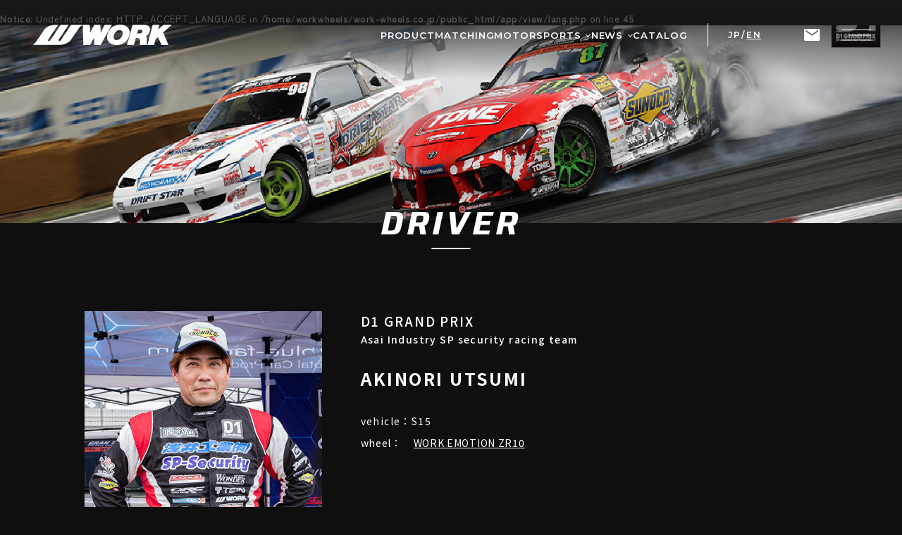

--- FILE ---
content_type: text/html; charset=UTF-8
request_url: https://work-wheels.co.jp/en/topics/driver/1/
body_size: 12199
content:
<br />
<b>Notice</b>:  Undefined index: HTTP_ACCEPT_LANGUAGE in <b>/home/workwheels/work-wheels.co.jp/public_html/app/view/lang.php</b> on line <b>45</b><br />
<!DOCTYPE html>
<html lang="en">
	<head>
        
<!-- Google tag (gtag.js) -->
<script async src="https://www.googletagmanager.com/gtag/js?id=G-70WV5GTRNJ"></script>
<script>
    window.dataLayer = window.dataLayer || [];
    function gtag(){dataLayer.push(arguments);}
    gtag('js', new Date());

    gtag('config', 'G-70WV5GTRNJ');
</script> 
    
<script>
    (function(i,s,o,g,r,a,m){i['GoogleAnalyticsObject']=r;i[r]=i[r]||function(){
    (i[r].q=i[r].q||[]).push(arguments)},i[r].l=1*new Date();a=s.createElement(o),
    m=s.getElementsByTagName(o)[0];a.async=1;a.src=g;m.parentNode.insertBefore(a,m)
    })(window,document,'script','https://www.google-analytics.com/analytics.js','ga');
    
    ga('create', 'UA-79525609-1', 'auto');
    ga('send', 'pageview');
    
</script>
<meta charset="utf-8">
<meta http-equiv="X-UA-Compatible" content="IE=edge">
<meta http-equiv="Content-Security-Policy" content="
    font-src 'self' data:
        https://typesquare.com https://*.typesquare.com http://*.typesquare.com
        https://*.fontplus.jp
        https://fonts.googleapis.com https://fonts.gstatic.com
        https://*.cloudflare.com
        https://s3-ap-northeast-1.amazonaws.com;
    img-src 'self' 'unsafe-inline' data:
        https://*.google.com https://*.googleapis.com https://*.gstatic.com https://*.google-analytics.com https://syndicatedsearch.goog https://ep1.adtrafficquality.google
        https://*.google.co.jp
        https://cloudflare.com https://*.cloudflare.com
        https://placehold.jp
        https://seal.cloudsecure.co.jp
        https://*.youtube.com
        https://syndication.twitter.com
        https://*.work-wheels.co.jp https://work-wheels.co.jp;
    script-src 'self' 'unsafe-inline' 'unsafe-eval' data:
        https://*.google.com https://googleapis.com https://*.googleapis.com https://*.gstatic.com https://ep2.adtrafficquality.google 
        https://googletagmanager.com https://*.googletagmanager.com
        https://cloudflare.com https://*.cloudflare.com
        https://unpkg.com
        https://seal.cloudsecure.co.jp
        https://platform.twitter.com
        https://connect.facebook.net
        https://www.line-website.com
        https://syndication.twitter.com
        https://yubinbango.github.io
        https://typesquare.com https://*.typesquare.com;
    form-action 'self';
">
<meta name="viewport" content="width=device-width, initial-scale=1, viewport-fit=cover, maximum-scale=1">
<meta name="keywords" content="work,wheel,wheels,work wheels,work company limited,race driver,">
<meta name="description" content="OFFICIAL WEB-SITE OF WORK WHEELS; WORK COMPANY LIMITED. DETAILS OF WORK WHEELS, RACE, EVENT, NEWS, COMPANY PROFILE ETC.">
<meta property="og:title" content="AKINORI UTSUMI｜DRIVER｜WORK COMPANY LIMITED">
<meta property="og:type" content="article">
<meta property="og:url" content="https://www.work-wheels.co.jp/en/topics/driver/1/">
<meta property="og:image" content="https://www.work-wheels.co.jp/ogimage.png?1768740141">
<meta property="og:description" content="OFFICIAL WEB-SITE OF WORK WHEELS; WORK COMPANY LIMITED. DETAILS OF WORK WHEELS, RACE, EVENT, NEWS, COMPANY PROFILE ETC.">
<meta name="format-detection" content="telephone=no">
<link rel="alternate" hreflang="ja" href="https://www.work-wheels.co.jp/topics/driver/"><title>AKINORI UTSUMI｜DRIVER｜WORK COMPANY LIMITED</title>

<link rel="shortcut icon" href="https://www.work-wheels.co.jp/favicon.ico">
<link rel="apple-touch-icon" href="https://www.work-wheels.co.jp/apple-touch-icon.png">

<!--Google Font-->
<link rel="preconnect" href="https://fonts.googleapis.com">
<link rel="preconnect" href="https://fonts.gstatic.com" crossorigin>
<link href="https://fonts.googleapis.com/css2?family=Lexend:wght@300&family=Montserrat:ital,wght@0,100..900;1,100..900&family=Zen+Kaku+Gothic+New:wght@400;500;700;900&display=swap" rel="stylesheet">

<!-- typesquare -->
<!-- <script type="text/javascript" src="https://typesquare.com/3/tsst/script/ja/typesquare.js?5ee6d8b66160403ca8ef3599e90393a3" charset="utf-8"></script> -->

<!-- 共通css -->
<link rel="stylesheet" href="https://cdnjs.cloudflare.com/ajax/libs/font-awesome/7.0.0/css/all.min.css">
<link rel="stylesheet" href="/assets/icon/style.css?1768740141">
<link rel="stylesheet" href="/assets/css/common.css?1768740141" type="text/css">        <link rel="stylesheet" href="/assets/js/PhotoSwipe-5.4.4/photoswipe.css">
        <link rel="stylesheet" href="/assets/css/common-racing.css?1768740141">
        <link rel="stylesheet" href="/assets/css/topics/driver/style.css?1768740141">
	</head>
    <body id="page" class="">
        
        <!-- header -->
        
				<header id="header" class="component-header">
					<div class="component-header--container">
						<div class="component-header--inner">
							<h1 class="component-header--logo">
								<a href="/en/">
									
    <svg id="g_11174" data-name="g_11174" xmlns="http://www.w3.org/2000/svg" xmlns:xlink="http://www.w3.org/1999/xlink" width="122.518" height="17.672" viewBox="0 0 122.518 17.672">
        <defs>
            <clipPath id="clip-path">
                <rect id="r_3314" data-name="r_3314" width="122.518" height="17.672"/>
            </clipPath>
        </defs>
        <g data-name="g_748" clip-path="url(#clip-path)">
            <path id="p_6257" data-name="p_6257" d="M.39,17.045c-.247.152-.759.663.039.663l22.135-.039c4.135,0,8.581-1.44,10.846-4.676,1.36-1.942,5.2-7.545,6.4-9.262a8.617,8.617,0,0,1,2.494-2.58l.509-.316c.44-.266.72-.613-.213-.613H33.358L23.943,14.066a.888.888,0,0,1-1.234.184.862.862,0,0,1-.188-1.217L31.238.222H24.15L14.736,14.066a.886.886,0,0,1-1.231.184.863.863,0,0,1-.189-1.217L22.031.222H20.484c-4.138,0-8.471,1.123-10.737,4.358-1.358,1.942-5.193,7.545-6.4,9.263a11.719,11.719,0,0,1-2.323,2.7,6.607,6.607,0,0,1-.631.5" transform="translate(0 -0.126)"/>
            <path id="p_6258" data-name="p_6258" d="M116.7,6.985,120.366.256h6.192l-9.794,17.5h-5.585l-.245-6.376-3.524,6.376h-5.835l-.631-17.5h6.245l.323,6.728,3.66-6.728h5.351Z" transform="translate(-57.432 -0.146)"/>
            <path id="p_6259" data-name="p_6259" d="M169.979,9.811a11.237,11.237,0,0,1-12.33,7.778c-5.651-.636-8.368-4.814-6.524-9.954A11.271,11.271,0,0,1,163.353.082c6.421.726,8.055,5.342,6.626,9.729M157.071,7.927c-1.179,2.031-1.121,4.91,1.151,5.379,1.935.4,3.868-.68,5.32-3.117,1.344-2.266,1.237-4.76-1.135-5.386-2.211-.588-3.9.648-5.336,3.124" transform="translate(-85.657 0)"/>
            <path id="p_6260" data-name="p_6260" d="M201.056,4.534H203.7a1.128,1.128,0,0,1,1.029,1.67,1.965,1.965,0,0,1-2.2,1.5h-2.357Zm7.793,8.781a5.287,5.287,0,0,0-.895-3.293,6.48,6.48,0,0,0,3.393-4.231c.681-3.31-.978-5.545-5.278-5.533h-9.854l-4.9,17.5h6.058l1.661-5.982H200.8c1.574,0,2.119,1.127,1.983,2.711-.072.873-.208,1.855-.274,2.3a.853.853,0,0,0,.853.975h5.588a4.1,4.1,0,0,1-.419-2.047c.025-.251.254-1.824.319-2.4" transform="translate(-108.851 -0.147)"/>
            <path id="p_6261" data-name="p_6261" d="M237.521.258h5.842L242.2,4.369l5-4.111h7.111L246.68,7l4.666,10.762h-6.188l-2.936-6.764L239.952,13l-1.3,4.755h-5.81Z" transform="translate(-132.476 -0.147)"/>
        </g>
    </svg>

								</a>
							</h1>
							<div class="component-header--nav">
								<div class="component-header--nav-modal">
									<div class="component-header--nav-wrapper">
										<nav class="component-header--nav-list">
                                            <div class="component-header--nav-box">
                                                <a href="https://www.work-wheels.co.jp/en/concept/" class="component-header--nav-link">
                                                    <picture>
                                                        <source srcset="/assets/img/common/header_box_concept_pc_en.png?1768740141" media="(min-width: 961px)">
                                                        <img src="/assets/img/common/header_box_concept_sp_en.png?1768740141">
                                                    </picture>
                                                </a>
                                                <a href="https://www.work-wheels.co.jp/en/custom_order/" class="component-header--nav-link">
                                                    <picture>
                                                        <source srcset="/assets/img/common/header_box_custom_order_pc_en.png?1768740141" media="(min-width: 961px)">
                                                        <img src="/assets/img/common/header_box_custom_order_sp_en.png?1768740141">
                                                    </picture>
                                                </a>
                                                <a href="https://www.work-wheels.co.jp/en/racing/" class="component-header--nav-link">
                                                    <picture>
                                                        <source srcset="/assets/img/common/header_box_racing_pc_en.png?1768740141" media="(min-width: 961px)">
                                                        <img src="/assets/img/common/header_box_racing_sp_en.png?1768740141">
                                                    </picture>
                                                </a>
                                            </div>
											<ul class="only-sp_tab">
												<li class="component-header--nav-item has-child">
                                                    <a data-href="https://www.work-wheels.co.jp/en/wheel/" class="component-header--nav-link"><span class="en">PRODUCT</span><span class="ja">製品情報</span></a>
                                                    <ul class="component-header--subnav-list">
														<li class="component-header--nav-item"><a href="https://www.work-wheels.co.jp/en/wheel/" class="component-header--nav-link">PRODUCTS</a></li><li class="component-header--nav-item"><a href="https://www.work-wheels.co.jp/en/search/web_matching/" class="component-header--nav-link">MATCHING</a></li><li class="component-header--nav-item"><a href="https://www.work-wheels.co.jp/en/search/web_matching/attention/" class="component-header--nav-link">Terms of Use/Notes</a></li><li class="component-header--nav-item"><a href="https://www.work-wheels.co.jp/en/wheel/" class="component-header--nav-link">BRAND</a></li><li class="component-header--nav-item"><a href="https://www.work-wheels.co.jp/en/wtopics/" class="component-header--nav-link">WHEEL TOPICS</a></li><li class="component-header--nav-item"><a href="https://www.work-wheels.co.jp/en/custom_order/" class="component-header--nav-link">CUSTOM <br class="only-sp">ORDER PLAN</a></li><li class="component-header--nav-item"><a href="https://www.work-wheels.co.jp/en/options/" class="component-header--nav-link">OPTION / GOODS</a></li><li class="component-header--nav-item"><a href="https://www.work-wheels.co.jp/en/search/guide/" class="component-header--nav-link">WHEEL GUIDE</a></li><li class="component-header--nav-item"><a href="https://www.work-wheels.co.jp/en/search/productionend/" class="component-header--nav-link">PRODUCTION END</a></li><li class="component-header--nav-item"><a href="https://www.work-wheels.co.jp/en/warranty/" class="component-header--nav-link">WARRANTY</a></li><li class="component-header--nav-item"><a href="https://www.work-wheels.co.jp/en/wheel/information/" class="component-header--nav-link">INFORMATION</a></li><li class="component-header--nav-item"><a href="https://www.work-wheels.co.jp/en/maintenance/" class="component-header--nav-link">AFTER SUPPORT</a></li><li class="component-header--nav-item"><a href="https://www.work-wheels.co.jp/en/catalog/" class="component-header--nav-link">CATALOG</a></li><li class="component-header--nav-item"><a href="https://www.work-wheels.co.jp/en/manual/" class="component-header--nav-link">MANUAL</a></li>
													</ul>
                                                </li>
												<li class="component-header--nav-item"><a href="https://www.work-wheels.co.jp/en/wheel/" class="component-header--nav-link"><span class="en">MATCHING</span><span class="ja">車から検索</span></a></li>
												<li class="component-header--nav-item has-child">
													<a data-href="https://www.work-wheels.co.jp/en/information/" class="component-header--nav-link"><span class="en">NEWS</span><span class="ja">ニュース</span></a>
													<ul class="component-header--subnav-list">
														<li class="component-header--nav-item"><a href="https://www.work-wheels.co.jp/en/event/notice/" class="component-header--nav-link">EVENT</a></li><li class="component-header--nav-item"><a href="https://www.work-wheels.co.jp/en/information/?sc=wheel" class="component-header--nav-link">WHEEL</a></li><li class="component-header--nav-item"><a href="https://www.work-wheels.co.jp/en/information/?sc=race" class="component-header--nav-link">RACE</a></li>
													</ul>
												</li>
												<li class="component-header--nav-item"><a href="https://www.work-wheels.co.jp/en/catalog/" class="component-header--nav-link"><span class="en">CATALOG</span><span class="ja">WEBカタログ</span></a></li>
											</ul>
											<ul>
                                                <li class="component-header--nav-item"><a href="https://www.work-wheels.co.jp/en/options/" class="component-header--nav-link">OPTION / GOODS</a></li>
                                                <li class="component-header--nav-item"><a href="https://www.work-wheels.co.jp/en/maintenance/" class="component-header--nav-link">AFTER SUPPORT</a></li>
                                                <li class="component-header--nav-item"><a href="https://www.work-wheels.co.jp/en/search/productionend/" class="component-header--nav-link">PRODUCTION END</a></li>
												<li class="component-header--nav-item"><a href="https://www.work-wheels.co.jp/en/media/" class="component-header--nav-link">MEDIA INFORMATION</a></li>
												<li class="component-header--nav-item"><a href="https://www.work-wheels.co.jp/en/company/" class="component-header--nav-link">COMPANY</a></li>
												<li class="component-header--nav-item"><a href="https://www.work-wheels.co.jp/en/wheel/information/" class="component-header--nav-link">INFORMATION</a></li>
												<li class="component-header--nav-item"><a href="https://www.work-wheels.co.jp/en/overseas/" class="component-header--nav-link">OVERSEAS</a></li>
												<li class="component-header--nav-item"><a href="https://www.work-wheels.co.jp/pdf/calendar/calendar.pdf?1768740141" target="_blank" class="component-header--nav-link">CALENDAR</a></li>
												<li class="component-header--nav-item"><a href="https://www.work-wheels.co.jp/en/movie/" class="component-header--nav-link">MOVIE</a></li>
												<li class="component-header--nav-item"><a href="https://image.work-wheels.co.jp/" target="_blank" class="component-header--nav-link">USER GALLERY</a></li>
											</ul>
										</nav>
										<div class="component-header--nav-other">
											<div class="component-header--sns">
												<div class="component-header--sns-left">
													<p>SNS</p>
												</div>
												<div class="component-header--sns-right">
													<div class="component-header--sns-inner">
														<a href="https://www.youtube.com/channel/UCS4NmduRmGPw3E2JBjUnYeg" target="_blank" class="component-header--sns-item"><img src="/assets/img/common/header_sns_icon_youtube.png?1768740141" alt="YouTubeアカウント"></a>
														<a href="https://www.tiktok.com/@workwheelsjapan" target="_blank" class="component-header--sns-item"><img src="/assets/img/common/header_sns_icon_tiktok.png?1768740141" alt="TikTokアカウント"></a>
														<a href="https://www.facebook.com/workwheelsjapan/" target="_blank" class="component-header--sns-item"><img src="/assets/img/common/header_sns_icon_facebook.png?1768740141" alt="Facebookアカウント"></a>
														<a href="https://www.instagram.com/workwheelsjapan/" target="_blank" class="component-header--sns-item"><img src="/assets/img/common/header_sns_icon_instagram.png?1768740141" alt="Instagramアカウント"></a>
														<a href="https://x.com/workwheelsjapan" target="_blank" class="component-header--sns-item"><img src="/assets/img/common/header_sns_icon_x.png?1768740141" alt="Xアカウント"></a>
														<a href="https://page.line.me/785skbhe?openQrModal=true" target="_blank" class="component-header--sns-item"><img src="/assets/img/common/header_sns_icon_line.png?1768740141" alt="LINEアカウント"></a>
													</div>
												</div>
											</div>
											<div class="component-header--ec">
												<div class="component-header--ec-left">
													<p>SHOP</p>
												</div>
												<div class="component-header--ec-right">
													<div class="component-header--ec-inner">
														<a href="https://www.amazon.co.jp/stores/WORK/page/2AD7CE75-15A0-4BEC-912A-D06A77282EB2?lp_asin=B0FCR2F8PS&ref_=ast_bln&store_ref=bl_ast_dp_brandLogo_sto" target="_blank" class="component-header--ec-item amazon"><img src="/assets/img/common/header_ec_icon_amazon.png?1768740141" alt="Amazon"></a>
														<a href="https://store.shopping.yahoo.co.jp/work-web-shop/" target="_blank" class="component-header--ec-item yahoo"><img src="/assets/img/common/header_ec_icon_yahoo.png?1768740141" alt="Yahoo"></a>
														<p class="component-header--ec-item seal"><script type="text/javascript" src="//seal.cloudsecure.co.jp/js/ss_150-58.js" defer="defer"></script><noscript><img src="//seal.cloudsecure.co.jp/image/noscript_150x58.png"></noscript></p>
													</div>
												</div>
											</div>
										</div>
									</div>
									<div class="component-header--nav-btns">
										<div class="component-header--nav-btn">
											<a href="https://www.work-wheels.co.jp/en/wheel/"><i class="fa-solid fa-magnifying-glass"></i>WHEEL SEARCH</a>
										</div>
										<div class="component-header--nav-btn">
											<a href="https://www.work-wheels.co.jp/en/contact/"><i class="icon-mail"></i>CONTACT</a>
										</div>
									</div>
								</div>
								<div class="component-header--nav-menu">
									<nav class="component-header--nav-list">
										<ul>
											
                            <li class="component-header--nav-item  ">
                                <a href="https://www.work-wheels.co.jp/en/wheel/"  class="component-header--nav-link"><span class="en">PRODUCT</span><span class="ja">製品情報</span></a>
                            </li>
                        
                            <li class="component-header--nav-item  ">
                                <a href="https://www.work-wheels.co.jp/en/search/web_matching/"  class="component-header--nav-link"><span class="en">MATCHING</span><span class="ja">車から検索</span></a>
                            </li>
                        
                            <li class="component-header--nav-item has-child">
                                <a class="component-header--nav-link"><span class="en">MOTORSPORTS</span><span class="ja">モータースポーツ</span></a>
                                <ul class="component-header--subnav-list col-2">
                                    <li class="component-header--nav-item"><a href="/en/topics/category/gymkhana/" class="component-header--nav-link">Gymkhana</a></li><li class="component-header--nav-item"><a href="/en/topics/category/super_taikyu/" class="component-header--nav-link">Super Taikyu</a></li><li class="component-header--nav-item"><a href="/en/topics/category/formula/" class="component-header--nav-link">SUPER FORMULA LIGHTS</a></li><li class="component-header--nav-item"><a href="/en/topics/category/super_gt/" class="component-header--nav-link">SUPER GT</a></li><li class="component-header--nav-item"><a href="/en/topics/category/rally/" class="component-header--nav-link">Rally</a></li><li class="component-header--nav-item"><a href="/en/topics/category/86brz_race/" class="component-header--nav-link">GR86/BRZ Cup</a></li><li class="component-header--nav-item"><a href="/en/topics/category/DIRT/" class="component-header--nav-link">DIRT TRIAL</a></li><li class="component-header--nav-item"><a href="/en/topics/category/drift/" class="component-header--nav-link">D1 GRAND PRIX</a></li><li class="component-header--nav-item"><a href="/en/topics/category/baja/" class="component-header--nav-link">BAJA</a></li><li class="component-header--nav-item"><a href="/en/topics/category/axcr/" class="component-header--nav-link">AXCR</a></li>
                                </ul>
                            </li>
                        
                            <li class="component-header--nav-item has-child ">
                                <a class="component-header--nav-link"><span class="en">NEWS</span><span class="ja">ニュース</span></a>
                                <ul class="component-header--subnav-list">
                                    <li class="component-header--nav-item"><a href="https://www.work-wheels.co.jp/en/information/" class="component-header--nav-link">NEWS</a></li>
                                    <li class="component-header--nav-item"><a href="https://www.work-wheels.co.jp/en/event/notice/" class="component-header--nav-link">EVENT</a></li>
                                </ul>
                            </li>
                        
                            <li class="component-header--nav-item  ">
                                <a href="https://www.work-wheels.co.jp/en/catalog/"  class="component-header--nav-link"><span class="en">CATALOG</span><span class="ja">WEBカタログ</span></a>
                            </li>
                        
										</ul>
									</nav>
								</div>
								<div class="component-header--nav-assistance">
									<ul class="component-header--nav-langs">
										<li class="component-header--nav-lang"><a href="/topics/driver/1/">JP</a></li><span class="component-header--nav-separate">/</span><li class="component-header--nav-lang"><span class="active">EN</span></li>
									</ul>
									<a href="https://www.work-wheels.co.jp/en/wheel/" class="component-header--nav-icon search"><i class="fa-solid fa-magnifying-glass"></i></a>
									<a href="https://www.work-wheels.co.jp/en/contact/" class="component-header--nav-icon contact"><i class="icon-mail"></i></a>
								</div>
                                <div class="component-header--nav-keysearch">
                                    <script async src="https://cse.google.com/cse.js?cx=8074afb4ae63448a7"></script>
                                    <div class="gcse-searchbox-only"></div>
                                </div>
							</div>
							<div class="component-header--btn">
								<span class="component-header--btn-border"></span>
								<span class="component-header--btn-border"></span>
								<span class="component-header--btn-border"></span>
							</div>
						</div>
					</div>
				</header>
			        <!-- /header -->

        <!-- contents -->
        <main id="contents" class="contents">
            <!-- page head -->
            
				<section class="contents-head">
					<div class="page-head--container">
						<picture class="page-head--img">
							<source srcset="/img_save/main/68c3b60747ef4.png" media="(min-width: 961px)"><img src="/img_save/main/68c3b60777f54.png">
						</picture>
						<div class="page-head--inner">
							<h2 class="page-head--ttl-en">DRIVER</h2>
							<h3 class="page-head--ttl-ja">ドライバー紹介</h3>
						</div>
					</div>
				</section>
			            <!-- /page head -->
            <!-- page body -->
            <section class="contents-body">
                <div class="inner">
                    
                <article class="contents-detail">
                    <section class="contents-detail--main">
                        <div class="contents-detail--inner">
                            <picture class="contents-detail--main_img">
                                <img src="/img_save/main/649d45897bcd3.jpg" alt="AKINORI UTSUMI" class="fit">
                            </picture>
                            <div class="contents-detail--main_info">
                                <p class="contents-detail--main_category">D1 GRAND PRIX</p>
                                <p class="contents-detail--main_team">Asai Industry SP security racing team</p>
                                <p class="contents-detail--main_name">AKINORI UTSUMI</p>
                                
                                <p class="contents-detail--main_car">vehicle：S15</p>
                                
                        <div class="contents-detail--main_wheel">
                            <p class="contents-detail--main_wheel-ttl">wheel：</p>
                            <div class="contents-detail--main_wheel-data"><a href="/en/search/detail/133/" target="_blank" class="wheels">WORK EMOTION ZR10</a></div>
                        </div>
                    
                                
                            </div>
                        </div>
                    </section>
                    
                <section class="contents-detail--record" id="record">
                    <div class="contents-detail--inner contents-detail--record-inner">
                        <div class="contents-detail--ttl">
                            <h2 class="contents-detail--ttl-en">RECORDS</h2>
                            <h3 class="contents-detail--ttl-ja">これまでの戦歴</h3>
                        </div>
                        <div class="contents-detail--record-list">
                    <a href="/en/topics/news/269/" class="contents-detail--record-item">
                        <p class="contents-detail--record-date">07.11.2024</p>
                        <p class="contents-detail--record-ttl">2024 GRAN TURISMO D1 GRAND PRIX SERIES RD.3&4 Daigo Saito wins two consecutive races</p>
                    </a>
                
                    <a href="/en/topics/news/249/" class="contents-detail--record-item">
                        <p class="contents-detail--record-date">11.20.2023</p>
                        <p class="contents-detail--record-ttl">2023 GRAN TURISMO D1 GRAND PRIX SERIES Rd.9&10 ODAIBA</p>
                    </a>
                
                    <a href="/en/topics/news/232/" class="contents-detail--record-item">
                        <p class="contents-detail--record-date">07.03.2023</p>
                        <p class="contents-detail--record-ttl">2023 GRAN TURISMO D1 GRAND PRIX SERIES Rd.3&4</p>
                    </a>
                
                    <a href="/en/topics/news/177/" class="contents-detail--record-item">
                        <p class="contents-detail--record-date">11.26.2021</p>
                        <p class="contents-detail--record-ttl">2021 D1GP Round.5&6 EBISU DRIFT</p>
                    </a>
                
                    <a href="/en/topics/news/164/" class="contents-detail--record-item">
                        <p class="contents-detail--record-date">07.28.2021</p>
                        <p class="contents-detail--record-ttl">2021 D1GP Round.3 & 4 TSUKUBA DRIFT follow-up championship</p>
                    </a>
                </div>
                        
				<div id="component-pager" class="component-pager">
					<ul class="component-pager--inner">
						
						<li class="component-pager--item  active"><a href="?page=1#record"><span class="">1</span></a></li><li class="component-pager--item  "><a href="?page=2#record"><span class="">2</span></a></li>
						<li class="component-pager--item next"><a href="?page=2#record"><i class="icon-arrow_right"></i></a></li>
					</ul>
				</div>
			
                    </div>
                </section>
            
                    
                <section class="contents-detail--gallery">
                    <div class="contents-detail--ttl">
                        <h2 class="contents-detail--ttl-en">GALLERY</h2>
                        <h3 class="contents-detail--ttl-ja">ギャラリー</h3>
                    </div>
                    <div class="contents-detail--inner">
                        <div class="contents-detail--gallery-list photo-gallery"><a href="/img_save/main/649d46380dcdc.jpg" data-pswp-width="1000" data-pswp-height="666" target="_blank" class="contents-detail--gallery-item item"><img src="/img_save/thum/649d46380dcdc.jpg" class="fit"></a><a href="/img_save/main/6131d81aa773e.JPG" data-pswp-width="1000" data-pswp-height="666" target="_blank" class="contents-detail--gallery-item item"><img src="/img_save/thum/6131d81aa773e.JPG" class="fit"></a><a href="/img_save/main/5d1c216342435.JPG" data-pswp-width="1000" data-pswp-height="666" target="_blank" class="contents-detail--gallery-item item"><img src="/img_save/thum/5d1c216342435.JPG" class="fit"></a><a href="/img_save/main/5ac57d61bc559.JPG" data-pswp-width="1000" data-pswp-height="666" target="_blank" class="contents-detail--gallery-item item"><img src="/img_save/thum/5ac57d61bc559.JPG" class="fit"></a><a href="/img_save/main/5ac57d4c5d0ba.JPG" data-pswp-width="1000" data-pswp-height="1500" target="_blank" class="contents-detail--gallery-item item"><img src="/img_save/thum/5ac57d4c5d0ba.JPG" class="fit"></a><a href="/img_save/main/58f6c663017a4.JPG" data-pswp-width="1000" data-pswp-height="666" target="_blank" class="contents-detail--gallery-item item"><img src="/img_save/thum/58f6c663017a4.JPG" class="fit"></a><a href="/img_save/main/58f6c65c7a155.JPG" data-pswp-width="1000" data-pswp-height="666" target="_blank" class="contents-detail--gallery-item item"><img src="/img_save/thum/58f6c65c7a155.JPG" class="fit"></a><a href="/img_save/main/58f6c654d0ff3.JPG" data-pswp-width="1000" data-pswp-height="666" target="_blank" class="contents-detail--gallery-item item"><img src="/img_save/thum/58f6c654d0ff3.JPG" class="fit"></a><a href="/img_save/main/58f6c64cf1397.JPG" data-pswp-width="1000" data-pswp-height="750" target="_blank" class="contents-detail--gallery-item item"><img src="/img_save/thum/58f6c64cf1397.JPG" class="fit"></a><a href="/img_save/main/58f6c64406d59.JPG" data-pswp-width="1000" data-pswp-height="666" target="_blank" class="contents-detail--gallery-item item"><img src="/img_save/thum/58f6c64406d59.JPG" class="fit"></a><a href="/img_save/main/58f6c5388f10b.JPG" data-pswp-width="1000" data-pswp-height="666" target="_blank" class="contents-detail--gallery-item item"><img src="/img_save/thum/58f6c5388f10b.JPG" class="fit"></a><a href="/img_save/main/58f6c38420fcb.JPG" data-pswp-width="1000" data-pswp-height="666" target="_blank" class="contents-detail--gallery-item item"><img src="/img_save/thum/58f6c38420fcb.JPG" class="fit"></a><a href="/img_save/main/5751047fdfb4d.JPG" data-pswp-width="1000" data-pswp-height="666" target="_blank" class="contents-detail--gallery-item item"><img src="/img_save/thum/5751047fdfb4d.JPG" class="fit"></a><a href="/img_save/main/5751047618bb4.JPG" data-pswp-width="1000" data-pswp-height="666" target="_blank" class="contents-detail--gallery-item item"><img src="/img_save/thum/5751047618bb4.JPG" class="fit"></a><a href="/img_save/main/57510467e1ea9.JPG" data-pswp-width="1000" data-pswp-height="666" target="_blank" class="contents-detail--gallery-item item"><img src="/img_save/thum/57510467e1ea9.JPG" class="fit"></a></div>
                    </div>
                </section>
            
                    
                <section class="contents-detail--article">
                    <div class="contents-detail--ttl">
                        <h2 class="contents-detail--ttl-en">PAST ARTICLES</h2>
                        <h3 class="contents-detail--ttl-ja">内海 彰乃 が参加した最新レース記事</h3>
                    </div>
                    <div class="contents-detail--inner">
                        <div class="contents-detail--article-list">
                    <a href="/en/topics/news/269/" class="contents-detail--article-item">
                        <picture class="contents-detail--article-img">
                            <img src="/img_save/thum/668ce5a74a4e6.jpg" alt="2024 GRAN TURISMO D1 GRAND PRIX SERIES RD.3&4 Daigo Saito wins two consecutive races" class="fit">
                        </picture>
                        <p class="contents-detail--article-date">july 11 (thu)</p>
                        <div class="contents-detail--article-category"><p class="contents-detail--article-category--item">D1 GRAND PRIX</p></div>
                        <p class="contents-detail--article-ttl">2024 GRAN TURISMO D1 GRAND PRIX SERIES RD.3&4 Daigo Saito wins two consecutive races</p>
                        <p class="contents-detail--article-txt">2024 GRAN TURISMO D1 GRAND PRIX SERIES RD.3&4 Daigo Saito wins two consecutive races</p>
                    </a>
                
                    <a href="/en/topics/news/249/" class="contents-detail--article-item">
                        <picture class="contents-detail--article-img">
                            <img src="/img_save/thum/6556cf0828ad1.jpg" alt="2023 GRAN TURISMO D1 GRAND PRIX SERIES Rd.9&10 ODAIBA" class="fit">
                        </picture>
                        <p class="contents-detail--article-date">november 20 (mon)</p>
                        <div class="contents-detail--article-category"><p class="contents-detail--article-category--item">D1 GRAND PRIX</p></div>
                        <p class="contents-detail--article-ttl">2023 GRAN TURISMO D1 GRAND PRIX SERIES Rd.9&10 ODAIBA</p>
                        <p class="contents-detail--article-txt">2023 GRAN TURISMO D1 GRAND PRIX SERIES Rd.9&10 ODAIBA</p>
                    </a>
                
                    <a href="/en/topics/news/232/" class="contents-detail--article-item">
                        <picture class="contents-detail--article-img">
                            <img src="/img_save/thum/649d4cb855b4c.jpg" alt="2023 GRAN TURISMO D1 GRAND PRIX SERIES Rd.3&4" class="fit">
                        </picture>
                        <p class="contents-detail--article-date">july 3 (mon)</p>
                        <div class="contents-detail--article-category"><p class="contents-detail--article-category--item">D1 GRAND PRIX</p></div>
                        <p class="contents-detail--article-ttl">2023 GRAN TURISMO D1 GRAND PRIX SERIES Rd.3&4</p>
                        <p class="contents-detail--article-txt">2023 GRAN TURISMO D1 GRAND PRIX SERIES Rd.3&4</p>
                    </a>
                
                    <a href="/en/topics/news/177/" class="contents-detail--article-item">
                        <picture class="contents-detail--article-img">
                            <img src="/img_save/thum/61a049c4f26d8.jpg" alt="2021 D1GP Round.5&6 EBISU DRIFT" class="fit">
                        </picture>
                        <p class="contents-detail--article-date">november 26 (fri)</p>
                        <div class="contents-detail--article-category"><p class="contents-detail--article-category--item">D1 GRAND PRIX</p></div>
                        <p class="contents-detail--article-ttl">2021 D1GP Round.5&6 EBISU DRIFT</p>
                        <p class="contents-detail--article-txt">2021 D1GP Round.5&6 EBISU DRIFT</p>
                    </a>
                
                    <a href="/en/topics/news/164/" class="contents-detail--article-item">
                        <picture class="contents-detail--article-img">
                            <img src="/img_save/thum/6100d85f237bb.jpg" alt="2021 D1GP Round.3 & 4 TSUKUBA DRIFT follow-up championship" class="fit">
                        </picture>
                        <p class="contents-detail--article-date">july 28 (wed)</p>
                        <div class="contents-detail--article-category"><p class="contents-detail--article-category--item">D1 GRAND PRIX</p></div>
                        <p class="contents-detail--article-ttl">2021 D1GP Round.3 & 4 TSUKUBA DRIFT follow-up championship</p>
                        <p class="contents-detail--article-txt">2021 D1GP Round.3 & 4 TSUKUBA DRIFT follow-up championship</p>
                    </a>
                
                    <a href="/en/topics/news/122/" class="contents-detail--article-item">
                        <picture class="contents-detail--article-img">
                            <img src="/img_save/thum/5d1c031dcd63f.JPG" alt="D1 GRAND PRIX 2019 TSUKUBA DRIFT" class="fit">
                        </picture>
                        <p class="contents-detail--article-date">july 3 (wed)</p>
                        <div class="contents-detail--article-category"><p class="contents-detail--article-category--item">D1 GRAND PRIX</p></div>
                        <p class="contents-detail--article-ttl">D1 GRAND PRIX 2019 TSUKUBA DRIFT</p>
                        <p class="contents-detail--article-txt">GR Supra MONSTER EDITION WITH WORK EMOTION CR3P !</p>
                    </a>
                </div>
                    </div>
                </section>
            
                    
                <section class="contents-detail--drivers">
                    <div class="contents-detail--ttl">
                        <h2 class="contents-detail--ttl-en">OTHER DRIVER</h2>
                        <h3 class="contents-detail--ttl-ja">その他のドライバー</h3>
                    </div>
                    <div class="contents-detail--inner">
                        <div class="contents-detail--drivers-list">
                    <div class="contents-detail--drivers-item">
                        <a href="/en/topics/driver/128/" class="contents-detail--drivers-link">
                            <picture class="contents-detail--drivers-img">
                                <img src="/img_save/thum/628d871675eed.jpg" alt="KAZUYUKI AKUZAWA" class="fit">
                            </picture>
                            <p class="contents-detail--drivers-team">VITOUR Thunder brother racing</p>
                            <p class="contents-detail--drivers-name">KAZUYUKI AKUZAWA</p>
                            <p class="contents-detail--drivers-kana">KAZUYUKI AKUZAWA</p>
                        </a>
                        <div class="contents-detail--drivers-sns">
                            
                        </div>
                    </div>
                
                    <div class="contents-detail--drivers-item">
                        <a href="/en/topics/driver/21/" class="contents-detail--drivers-link">
                            <picture class="contents-detail--drivers-img">
                                <img src="/img_save/thum/628d8313b1578.jpg" alt="KISARAGI AWANO" class="fit">
                            </picture>
                            <p class="contents-detail--drivers-team">Rocket Bunny Racing Drift Star</p>
                            <p class="contents-detail--drivers-name">KISARAGI AWANO</p>
                            <p class="contents-detail--drivers-kana">KISARAGI AWANO</p>
                        </a>
                        <div class="contents-detail--drivers-sns">
                            
                        </div>
                    </div>
                
                    <div class="contents-detail--drivers-item">
                        <a href="/en/topics/driver/182/" class="contents-detail--drivers-link">
                            <picture class="contents-detail--drivers-img">
                                <img src="/img_save/thum/6822ef1d073db.jpg" alt="RYO ISHII" class="fit">
                            </picture>
                            <p class="contents-detail--drivers-team">Team BuzzBreak</p>
                            <p class="contents-detail--drivers-name">RYO ISHII</p>
                            <p class="contents-detail--drivers-kana">RYO ISHII</p>
                        </a>
                        <div class="contents-detail--drivers-sns">
                            
                        </div>
                    </div>
                
                    <div class="contents-detail--drivers-item">
                        <a href="/en/topics/driver/185/" class="contents-detail--drivers-link">
                            <picture class="contents-detail--drivers-img">
                                <img src="/img_save/thum/6822f31d2df77.jpg" alt="TAKUYA INAOKA" class="fit">
                            </picture>
                            <p class="contents-detail--drivers-team">VEHIQL RACING × VALINO</p>
                            <p class="contents-detail--drivers-name">TAKUYA INAOKA</p>
                            <p class="contents-detail--drivers-kana">TAKUYA INAOKA</p>
                        </a>
                        <div class="contents-detail--drivers-sns">
                            
                        </div>
                    </div>
                
                    <div class="contents-detail--drivers-item">
                        <a href="/en/topics/driver/148/" class="contents-detail--drivers-link">
                            <picture class="contents-detail--drivers-img">
                                <img src="/img_save/thum/664ad08b6bbd7.jpg" alt="HIROKI KANOU" class="fit">
                            </picture>
                            <p class="contents-detail--drivers-team">HIRANO TIRE  ★ Hardcore ★ Rocket Bunny Racing</p>
                            <p class="contents-detail--drivers-name">HIROKI KANOU</p>
                            <p class="contents-detail--drivers-kana">HIROKI KANOU</p>
                        </a>
                        <div class="contents-detail--drivers-sns">
                            
                        </div>
                    </div>
                
                    <div class="contents-detail--drivers-item">
                        <a href="/en/topics/driver/127/" class="contents-detail--drivers-link">
                            <picture class="contents-detail--drivers-img">
                                <img src="/img_save/thum/628d86863c244.jpg" alt="TOSHIO SAITO" class="fit">
                            </picture>
                            <p class="contents-detail--drivers-team">Saitou Racing GreenTop Shiva Tire</p>
                            <p class="contents-detail--drivers-name">TOSHIO SAITO</p>
                            <p class="contents-detail--drivers-kana">TOSHIO SAITO</p>
                        </a>
                        <div class="contents-detail--drivers-sns">
                            
                        </div>
                    </div>
                
                    <div class="contents-detail--drivers-item">
                        <a href="/en/topics/driver/102/" class="contents-detail--drivers-link">
                            <picture class="contents-detail--drivers-img">
                                <img src="/img_save/thum/664ad0af44f1f.jpg" alt="DAIGO SAITO" class="fit">
                            </picture>
                            <p class="contents-detail--drivers-team">FAT FIVE RACING</p>
                            <p class="contents-detail--drivers-name">DAIGO SAITO</p>
                            <p class="contents-detail--drivers-kana">DAIGO SAITO</p>
                        </a>
                        <div class="contents-detail--drivers-sns">
                            
                        </div>
                    </div>
                
                    <div class="contents-detail--drivers-item">
                        <a href="/en/topics/driver/150/" class="contents-detail--drivers-link">
                            <picture class="contents-detail--drivers-img">
                                <img src="/img_save/thum/6556c33c4cbe7.jpg" alt="YUJI SAITO" class="fit">
                            </picture>
                            <p class="contents-detail--drivers-team">CAR SHOP GLITTER × Carlife ORANGE × Next Dream</p>
                            <p class="contents-detail--drivers-name">YUJI SAITO</p>
                            <p class="contents-detail--drivers-kana">YUJI SAITO</p>
                        </a>
                        <div class="contents-detail--drivers-sns">
                            
                        </div>
                    </div>
                
                    <div class="contents-detail--drivers-item">
                        <a href="/en/topics/driver/184/" class="contents-detail--drivers-link">
                            <picture class="contents-detail--drivers-img">
                                <img src="/img_save/thum/6822f1049530b.jpg" alt="KOUJI TADA" class="fit">
                            </picture>
                            <p class="contents-detail--drivers-team">CUSCO Racing</p>
                            <p class="contents-detail--drivers-name">KOUJI TADA</p>
                            <p class="contents-detail--drivers-kana">KOUJI TADA</p>
                        </a>
                        <div class="contents-detail--drivers-sns">
                            
                        </div>
                    </div>
                
                    <div class="contents-detail--drivers-item">
                        <a href="/en/topics/driver/9/" class="contents-detail--drivers-link">
                            <picture class="contents-detail--drivers-img">
                                <img src="/img_save/thum/6822f6f4f0013.jpg" alt="SEIMI TANAKA" class="fit">
                            </picture>
                            <p class="contents-detail--drivers-team">SEIMI STYLE SHIBATIRE DRIFT	</p>
                            <p class="contents-detail--drivers-name">SEIMI TANAKA</p>
                            <p class="contents-detail--drivers-kana">SEIMI TANAKA</p>
                        </a>
                        <div class="contents-detail--drivers-sns">
                            
                        </div>
                    </div>
                
                    <div class="contents-detail--drivers-item">
                        <a href="/en/topics/driver/125/" class="contents-detail--drivers-link">
                            <picture class="contents-detail--drivers-img">
                                <img src="/img_save/thum/6333d7f1e4152.jpg" alt="MASATO TANIMOTO" class="fit">
                            </picture>
                            <p class="contents-detail--drivers-team">SAILUN TIRE × Moty’s × M.A.M</p>
                            <p class="contents-detail--drivers-name">MASATO TANIMOTO</p>
                            <p class="contents-detail--drivers-kana">MASATO TANIMOTO</p>
                        </a>
                        <div class="contents-detail--drivers-sns">
                            
                        </div>
                    </div>
                
                    <div class="contents-detail--drivers-item">
                        <a href="/en/topics/driver/180/" class="contents-detail--drivers-link">
                            <picture class="contents-detail--drivers-img">
                                <img src="/img_save/thum/6822ecf36114b.jpg" alt="RYU NAKAMURA" class="fit">
                            </picture>
                            <p class="contents-detail--drivers-team">TEAM MORI</p>
                            <p class="contents-detail--drivers-name">RYU NAKAMURA</p>
                            <p class="contents-detail--drivers-kana">RYU NAKAMURA</p>
                        </a>
                        <div class="contents-detail--drivers-sns">
                            
                        </div>
                    </div>
                
                    <div class="contents-detail--drivers-item">
                        <a href="/en/topics/driver/10/" class="contents-detail--drivers-link">
                            <picture class="contents-detail--drivers-img">
                                <img src="/img_save/thum/649d46de05f8f.jpg" alt="TETSURO NAKATA" class="fit">
                            </picture>
                            <p class="contents-detail--drivers-team">TEAM TNR LOVCA SE System</p>
                            <p class="contents-detail--drivers-name">TETSURO NAKATA</p>
                            <p class="contents-detail--drivers-kana">TETSURO NAKATA</p>
                        </a>
                        <div class="contents-detail--drivers-sns">
                            
                        </div>
                    </div>
                
                    <div class="contents-detail--drivers-item">
                        <a href="/en/topics/driver/181/" class="contents-detail--drivers-link">
                            <picture class="contents-detail--drivers-img">
                                <img src="/img_save/thum/6822eddb1fcc3.jpg" alt="YUTA FUJIWARA" class="fit">
                            </picture>
                            <p class="contents-detail--drivers-team">Team Sky FJ Transport</p>
                            <p class="contents-detail--drivers-name">YUTA FUJIWARA</p>
                            <p class="contents-detail--drivers-kana">YUTA FUJIWARA</p>
                        </a>
                        <div class="contents-detail--drivers-sns">
                            
                        </div>
                    </div>
                
                    <div class="contents-detail--drivers-item">
                        <a href="/en/topics/driver/183/" class="contents-detail--drivers-link">
                            <picture class="contents-detail--drivers-img">
                                <img src="/img_save/thum/6822f04bb9a60.jpg" alt="ATSUKI HOSHI" class="fit">
                            </picture>
                            <p class="contents-detail--drivers-team">CUSCO Racing</p>
                            <p class="contents-detail--drivers-name">ATSUKI HOSHI</p>
                            <p class="contents-detail--drivers-kana">ATSUKI HOSHI</p>
                        </a>
                        <div class="contents-detail--drivers-sns">
                            
                        </div>
                    </div>
                
                    <div class="contents-detail--drivers-item">
                        <a href="/en/topics/driver/155/" class="contents-detail--drivers-link">
                            <picture class="contents-detail--drivers-img">
                                <img src="/img_save/thum/664acf0342e95.jpg" alt="Mike Whiddett" class="fit">
                            </picture>
                            <p class="contents-detail--drivers-team">TOYO TIRE ×RedBull TCP MAGIC	</p>
                            <p class="contents-detail--drivers-name">Mike Whiddett</p>
                            <p class="contents-detail--drivers-kana">Mike Whiddett</p>
                        </a>
                        <div class="contents-detail--drivers-sns">
                            
                        </div>
                    </div>
                
                    <div class="contents-detail--drivers-item">
                        <a href="/en/topics/driver/123/" class="contents-detail--drivers-link">
                            <picture class="contents-detail--drivers-img">
                                <img src="/img_save/thum/6274f1c29f403.JPG" alt="KAZUYUKI MASUDA" class="fit">
                            </picture>
                            <p class="contents-detail--drivers-team">HIRANO TIRE Auto Garage KATAOKA</p>
                            <p class="contents-detail--drivers-name">KAZUYUKI MASUDA</p>
                            <p class="contents-detail--drivers-kana">KAZUYUKI MASUDA</p>
                        </a>
                        <div class="contents-detail--drivers-sns">
                            
                        </div>
                    </div>
                
                    <div class="contents-detail--drivers-item">
                        <a href="/en/topics/driver/147/" class="contents-detail--drivers-link">
                            <picture class="contents-detail--drivers-img">
                                <img src="/img_save/thum/664ad0f60e495.jpg" alt="MITSURU MURAKAMI" class="fit">
                            </picture>
                            <p class="contents-detail--drivers-team">Repair Create × Result Japan</p>
                            <p class="contents-detail--drivers-name">MITSURU MURAKAMI</p>
                            <p class="contents-detail--drivers-kana">MITSURU MURAKAMI</p>
                        </a>
                        <div class="contents-detail--drivers-sns">
                            
                        </div>
                    </div>
                
                    <div class="contents-detail--drivers-item">
                        <a href="/en/topics/driver/122/" class="contents-detail--drivers-link">
                            <picture class="contents-detail--drivers-img">
                                <img src="/img_save/thum/6822f4f9090cc.jpg" alt="KOUJIRO MEKUWA" class="fit">
                            </picture>
                            <p class="contents-detail--drivers-team">VALINO TEAM G-Meister</p>
                            <p class="contents-detail--drivers-name">KOUJIRO MEKUWA</p>
                            <p class="contents-detail--drivers-kana">KOUJIRO MEKUWA</p>
                        </a>
                        <div class="contents-detail--drivers-sns">
                            
                        </div>
                    </div>
                
                    <div class="contents-detail--drivers-item">
                        <a href="/en/topics/driver/121/" class="contents-detail--drivers-link">
                            <picture class="contents-detail--drivers-img">
                                <img src="/img_save/thum/664ad1b9e81ff.jpg" alt="TAKAHIRO MORI" class="fit">
                            </picture>
                            <p class="contents-detail--drivers-team">GP SPORTS</p>
                            <p class="contents-detail--drivers-name">TAKAHIRO MORI</p>
                            <p class="contents-detail--drivers-kana">TAKAHIRO MORI</p>
                        </a>
                        <div class="contents-detail--drivers-sns">
                            
                        </div>
                    </div>
                
                    <div class="contents-detail--drivers-item">
                        <a href="/en/topics/driver/14/" class="contents-detail--drivers-link">
                            <picture class="contents-detail--drivers-img">
                                <img src="/img_save/thum/6757ea54e078c.jpg" alt="KOUJI YAMAGUCHI" class="fit">
                            </picture>
                            <p class="contents-detail--drivers-team">TOP Team G-meister	</p>
                            <p class="contents-detail--drivers-name">KOUJI YAMAGUCHI</p>
                            <p class="contents-detail--drivers-kana">KOUJI YAMAGUCHI</p>
                        </a>
                        <div class="contents-detail--drivers-sns">
                            
                        </div>
                    </div>
                
                    <div class="contents-detail--drivers-item">
                        <a href="/en/topics/driver/156/" class="contents-detail--drivers-link">
                            <picture class="contents-detail--drivers-img">
                                <img src="/img_save/thum/668cdb62981e7.jpg" alt="MASATO YONAI" class="fit">
                            </picture>
                            <p class="contents-detail--drivers-team">GP SPORTS × GreenTop</p>
                            <p class="contents-detail--drivers-name">MASATO YONAI</p>
                            <p class="contents-detail--drivers-kana">MASATO YONAI</p>
                        </a>
                        <div class="contents-detail--drivers-sns">
                            
                        </div>
                    </div>
                
                    <div class="contents-detail--drivers-item">
                        <a href="/en/topics/driver/7/" class="contents-detail--drivers-link">
                            <picture class="contents-detail--drivers-img">
                                <img src="/img_save/thum/5750f00996d40.jpg" alt="ATSUSHI KUROI" class="fit">
                            </picture>
                            <p class="contents-detail--drivers-team">Team TOYO</p>
                            <p class="contents-detail--drivers-name">ATSUSHI KUROI</p>
                            <p class="contents-detail--drivers-kana">ATSUSHI KUROI</p>
                        </a>
                        <div class="contents-detail--drivers-sns">
                            
                        </div>
                    </div>
                </div>
                    </div>
                </section>
            
                    
                <section class="contents-detail--category">
                    <div class="contents-detail--ttl">
                        <h2 class="contents-detail--ttl-en">OTHER CATEGORY</h2>
                        <h3 class="contents-detail--ttl-ja">他のレースカテゴリーを見る</h3>
                    </div>
                    <div class="contents-detail--inner">
                        <div class="contents-detail--category-list">
                    <a href="/en/topics/category/gymkhana/" class="contents-detail--category-item ">
                        <p>Gymkhana</p>
                    </a>
                
                    <a href="/en/topics/category/super_taikyu/" class="contents-detail--category-item ">
                        <p>Super Taikyu</p>
                    </a>
                
                    <a href="/en/topics/category/formula/" class="contents-detail--category-item ">
                        <p>SUPER FORMULA LIGHTS</p>
                    </a>
                
                    <a href="/en/topics/category/super_gt/" class="contents-detail--category-item ">
                        <p>SUPER GT</p>
                    </a>
                
                    <a href="/en/topics/category/rally/" class="contents-detail--category-item ">
                        <p>Rally</p>
                    </a>
                
                    <a href="/en/topics/category/86brz_race/" class="contents-detail--category-item ">
                        <p>GR86/BRZ Cup</p>
                    </a>
                
                    <a href="/en/topics/category/DIRT/" class="contents-detail--category-item ">
                        <p>DIRT TRIAL</p>
                    </a>
                
                    <a href="/en/topics/category/drift/" class="contents-detail--category-item active">
                        <p>D1 GRAND PRIX</p>
                    </a>
                
                    <a href="/en/topics/category/baja/" class="contents-detail--category-item ">
                        <p>BAJA</p>
                    </a>
                
                    <a href="/en/topics/category/axcr/" class="contents-detail--category-item ">
                        <p>AXCR</p>
                    </a>
                </div>
                    </div>
                </section>
            
                </article>
                            </div>
            </section>
            <!-- /page body -->

            <!-- breadcrumb -->
            
				<div id="breadcrumb" class="component-breadcrumb">
					<div class="component-breadcrumb--container">
						<a href="/en/" class="component-breadcrumb--link">HOME</a><span class="component-breadcrumb--arrow"></span><a href="https://www.work-wheels.co.jp/en/racing/" class="component-breadcrumb--link">MOTORSPORTS</a><span class="component-breadcrumb--arrow"></span><span class="component-breadcrumb--current">AKINORI UTSUMI</span>
					</div>
				</div>
			            <!-- /breadcrumb -->
		</main>
		<!-- /contents -->
	
        <!-- footer -->
        
				<footer id="footer" class="component-footer">
                    <div class="component-footer--container">
						<div class="component-footer--inner">
							<div class="component-footer--wrapper component-footer--top">
								<nav class="component-footer--nav">
									<ul class="component-footer--nav-list">
										<li class="component-footer--nav-item "><a href="https://www.work-wheels.co.jp/en/" target="_blank" class="component-footer--nav-link">PORTAL</a></li>
										<li class="component-footer--nav-item "><a href="https://www.work-wheels.co.jp/en/wheel/" target="_blank" class="component-footer--nav-link">PRODUCT</a></li>
										<li class="component-footer--nav-item "><a href="https://www.work-wheels.co.jp/en/racing/" target="_blank" class="component-footer--nav-link">MOTORSPORTS</a></li>
									</ul>
								</nav>
							</div>
							<div class="component-footer--wrapper component-footer--bottom">
								<nav class="component-footer--nav">
									<ul class="component-footer--nav-list position_1">
										
						<li class="component-footer--nav-item has-child">
							<a data-href="https://www.work-wheels.co.jp/en/wheel/" class="component-footer--nav-link">PRODUCTS</a>
							
							<ul class="component-footer--subnav-list">
								
								<li class="component-footer--nav-item">
									<a data-href="https://www.work-wheels.co.jp/en/search/web_matching/" class="component-footer--nav-link">MATCHING</a>
								</li>
							
								<li class="component-footer--nav-item">
									<a data-href="https://www.work-wheels.co.jp/en/search/web_matching/attention/" class="component-footer--nav-link">Terms of Use/Notes</a>
								</li>
							
								<li class="component-footer--nav-item">
									<a data-href="https://www.work-wheels.co.jp/en/wheel/" class="component-footer--nav-link">BRAND</a>
								</li>
							
								<li class="component-footer--nav-item">
									<a data-href="https://www.work-wheels.co.jp/en/wtopics/" class="component-footer--nav-link">WHEEL TOPICS</a>
								</li>
							
								<li class="component-footer--nav-item">
									<a data-href="https://www.work-wheels.co.jp/en/custom_order/" class="component-footer--nav-link">CUSTOM <br class="only-sp">ORDER PLAN</a>
								</li>
							
								<li class="component-footer--nav-item">
									<a data-href="https://www.work-wheels.co.jp/en/options/" class="component-footer--nav-link">OPTION / GOODS</a>
								</li>
							
								<li class="component-footer--nav-item">
									<a data-href="https://www.work-wheels.co.jp/en/search/guide/" class="component-footer--nav-link">WHEEL GUIDE</a>
								</li>
							
								<li class="component-footer--nav-item">
									<a data-href="https://www.work-wheels.co.jp/en/search/productionend/" class="component-footer--nav-link">PRODUCTION END</a>
								</li>
							
								<li class="component-footer--nav-item">
									<a data-href="https://www.work-wheels.co.jp/en/warranty/" class="component-footer--nav-link">WARRANTY</a>
								</li>
							
								<li class="component-footer--nav-item">
									<a data-href="https://www.work-wheels.co.jp/en/wheel/information/" class="component-footer--nav-link">INFORMATION</a>
								</li>
							
								<li class="component-footer--nav-item">
									<a data-href="https://www.work-wheels.co.jp/en/maintenance/" class="component-footer--nav-link">AFTER SUPPORT</a>
								</li>
							
								<li class="component-footer--nav-item">
									<a data-href="https://www.work-wheels.co.jp/en/catalog/" class="component-footer--nav-link">CATALOG</a>
								</li>
							
								<li class="component-footer--nav-item">
									<a data-href="https://www.work-wheels.co.jp/en/manual/" class="component-footer--nav-link">MANUAL</a>
								</li>
							
							</ul>
						
						</li>
					
										
						<li class="component-footer--nav-item has-child">
							<a data-href="javascript:void(0);" class="component-footer--nav-link">NEWS</a>
							
							<ul class="component-footer--subnav-list">
								<li class="component-footer--nav-item"><a href="https://www.work-wheels.co.jp/en/information/" class="component-footer--nav-link">NEWS</a></li>
								<li class="component-footer--nav-item"><a href="https://www.work-wheels.co.jp/en/event/notice/" class="component-footer--nav-link">EVENT</a></li>
							</ul>
						
						</li>
					
									</ul>
									<ul class="component-footer--nav-list position_2">
										
						<li class="component-footer--nav-item has-child">
							<a data-href="https://www.work-wheels.co.jp/en/racing/" class="component-footer--nav-link">MOTORSPORTS</a>
							
							<ul class="component-footer--subnav-list">
								<li class="component-footer--nav-item"><a href="https://www.work-wheels.co.jp/en/topics/" class="component-footer--nav-link">ARTICLES</a></li>
                                <li class="component-footer--nav-item"><a href="/en/topics/category/gymkhana/" class="component-footer--nav-link">Gymkhana</a></li><li class="component-footer--nav-item"><a href="/en/topics/category/super_taikyu/" class="component-footer--nav-link">Super Taikyu</a></li><li class="component-footer--nav-item"><a href="/en/topics/category/formula/" class="component-footer--nav-link">SUPER FORMULA LIGHTS</a></li><li class="component-footer--nav-item"><a href="/en/topics/category/super_gt/" class="component-footer--nav-link">SUPER GT</a></li><li class="component-footer--nav-item"><a href="/en/topics/category/rally/" class="component-footer--nav-link">Rally</a></li><li class="component-footer--nav-item"><a href="/en/topics/category/86brz_race/" class="component-footer--nav-link">GR86/BRZ Cup</a></li><li class="component-footer--nav-item"><a href="/en/topics/category/DIRT/" class="component-footer--nav-link">DIRT TRIAL</a></li><li class="component-footer--nav-item"><a href="/en/topics/category/drift/" class="component-footer--nav-link">D1 GRAND PRIX</a></li><li class="component-footer--nav-item"><a href="/en/topics/category/baja/" class="component-footer--nav-link">BAJA</a></li><li class="component-footer--nav-item"><a href="/en/topics/category/axcr/" class="component-footer--nav-link">AXCR</a></li>
							</ul>
						
						</li>
					
										
						<li class="component-footer--nav-item has-child">
							<a data-href="https://www.work-wheels.co.jp/en/concept/" class="component-footer--nav-link">WORK QUALITY</a>
							
							<ul class="component-footer--subnav-list">
								
								<li class="component-footer--nav-item">
									<a data-href="https://www.work-wheels.co.jp/en/concept/tech/" class="component-footer--nav-link">TECHNOLOGY</a>
								</li>
							
								<li class="component-footer--nav-item">
									<a data-href="https://www.work-wheels.co.jp/en/concept/quality/" class="component-footer--nav-link">QUALITY</a>
								</li>
							
								<li class="component-footer--nav-item">
									<a data-href="https://www.work-wheels.co.jp/en/concept/design/" class="component-footer--nav-link">DESIGN</a>
								</li>
							
							</ul>
						
						</li>
					
									</ul>
									<ul class="component-footer--nav-list position_3">
										
						<li class="component-footer--nav-item has-child">
							<a data-href="https://www.work-wheels.co.jp/en/company/" class="component-footer--nav-link">COMPANY</a>
							
							<ul class="component-footer--subnav-list">
								
								<li class="component-footer--nav-item">
									<a data-href="https://www.work-wheels.co.jp/en/company/philosophy/" class="component-footer--nav-link">PHILOSOPHY</a>
								</li>
							
								<li class="component-footer--nav-item">
									<a data-href="https://www.work-wheels.co.jp/en/company/management-philosophy/" class="component-footer--nav-link">MANAGEMENT PHILOSOPHY</a>
								</li>
							
								<li class="component-footer--nav-item">
									<a data-href="https://www.work-wheels.co.jp/en/company/ourvalue/" class="component-footer--nav-link">OUR VALUE</a>
								</li>
							
								<li class="component-footer--nav-item">
									<a data-href="https://www.work-wheels.co.jp/en/company/manufacturing/" class="component-footer--nav-link">MANUFACTURING</a>
								</li>
							
								<li class="component-footer--nav-item">
									<a data-href="https://www.work-wheels.co.jp/en/company/history/" class="component-footer--nav-link">HISTORY</a>
								</li>
							
								<li class="component-footer--nav-item">
									<a data-href="https://www.work-wheels.co.jp/en/company/organization/" class="component-footer--nav-link">ORGANIZATION</a>
								</li>
							
								<li class="component-footer--nav-item">
									<a data-href="https://www.work-wheels.co.jp/en/company/info/" class="component-footer--nav-link">INFORMATION</a>
								</li>
							
								<li class="component-footer--nav-item">
									<a data-href="https://www.work-wheels.co.jp/en/company/iso/" class="component-footer--nav-link">ISO9001</a>
								</li>
							
								<li class="component-footer--nav-item">
									<a data-href="https://www.work-wheels.co.jp/en/company/sdgs/" class="component-footer--nav-link">SDGs</a>
								</li>
							
								<li class="component-footer--nav-item">
									<a data-href="https://www.work-wheels.co.jp/en/company/callcenter/" class="component-footer--nav-link">CALL CENTER</a>
								</li>
							
							</ul>
						
						</li>
					
									</ul>
									<ul class="component-footer--nav-list position_4">
										<li class="component-footer--nav-item "><a href="https://www.work-wheels.co.jp/en/maintenance/"  class="component-footer--nav-link">AFTER SUPPORT</a></li>
										<li class="component-footer--nav-item "><a href="https://www.work-wheels.co.jp/en/media/"  class="component-footer--nav-link">MEDIA INFORMATION</a></li>
										
									</ul>
									<ul class="component-footer--nav-list position_5">
										<li class="component-footer--nav-item "><a href="https://image.work-wheels.co.jp/"  class="component-footer--nav-link">USER GALLERY</a></li>
										
										<li class="component-footer--nav-item "><a href="https://www.work-wheels.co.jp/en/movie/"  class="component-footer--nav-link">MOVIE</a></li>
										<li class="component-footer--nav-item "><a href="https://www.work-wheels.co.jp/pdf/calendar/calendar.pdf?1768740141" target="_blank" class="component-footer--nav-link">CALENDAR</a></li>
										<li class="component-footer--nav-item "><a href="https://www.work-wheels.co.jp/en/privacy/"  class="component-footer--nav-link">PRIVACY POLICY</a></li>
										<li class="component-footer--nav-item "><a href="https://www.work-wheels.co.jp/en/contact/"  class="component-footer--nav-link">CONTACT</a></li>
									</ul>
								</nav>
							</div>
						</div>
						<div class="component-footer--other">
							<div class="component-footer--sns">
								<div class="component-footer--sns-left">
									<p>SNS</p>
								</div>
								<div class="component-footer--sns-right">
									<div class="component-footer--sns-inner">
										<a href="https://www.youtube.com/channel/UCS4NmduRmGPw3E2JBjUnYeg" target="_blank" class="component-footer--sns-item"><img src="/assets/img/common/footer_sns_icon_youtube.png?1768740141" alt="YouTubeアカウント"></a>
										<a href="https://www.tiktok.com/@workwheelsjapan" target="_blank" class="component-footer--sns-item"><img src="/assets/img/common/footer_sns_icon_tiktok.png?1768740141" alt="TikTokカウント"></a>
										<a href="https://www.facebook.com/workwheelsjapan/" target="_blank" class="component-footer--sns-item"><img src="/assets/img/common/footer_sns_icon_facebook.png?1768740141" alt="Facebookアカウント"></a>
										<a href="https://www.instagram.com/workwheelsjapan/" target="_blank" class="component-footer--sns-item"><img src="/assets/img/common/footer_sns_icon_instagram.png?1768740141" alt="Instagramアカウント"></a>
										<a href="https://x.com/workwheelsjapan" target="_blank" class="component-footer--sns-item"><img src="/assets/img/common/footer_sns_icon_x.png?1768740141" alt="Xアカウント"></a>
										<a href="https://page.line.me/785skbhe?openQrModal=true" target="_blank" class="component-footer--sns-item"><img src="/assets/img/common/footer_sns_icon_line.png?1768740141" alt="LINEアカウント"></a>
									</div>
								</div>
							</div>
							<div class="component-footer--ec">
								<div class="component-footer--ec-left">
									<p>SHOP</p>
								</div>
								<div class="component-footer--ec-right">
									<div class="component-footer--ec-inner">
										<a href="https://www.amazon.co.jp/stores/WORK/page/2AD7CE75-15A0-4BEC-912A-D06A77282EB2?lp_asin=B0FCR2F8PS&ref_=ast_bln&store_ref=bl_ast_dp_brandLogo_sto" target="_blank" class="component-footer--ec-item amazon"><img src="/assets/img/common/footer_ec_icon_amazon.png?1768740141" alt="Amazon"></a>
										<a href="https://store.shopping.yahoo.co.jp/work-web-shop/" target="_blank" class="component-footer--ec-item yahoo"><img src="/assets/img/common/footer_ec_icon_yahoo.png?1768740141" alt="Yahoo"></a>
										<p class="component-footer--ec-item seal"><script type="text/javascript" src="//seal.cloudsecure.co.jp/js/ss_150-58.js" defer="defer"></script><noscript><img src="//seal.cloudsecure.co.jp/image/noscript_150x58.png"></noscript></p>
									</div>
								</div>
							</div>
						</div>
						<div class="component-footer--logo">
							<a href="/en/"><img src="/assets/img/common/footer_logo.svg?1768740141" alt="WORK COMPANY LIMITED"></a>
						</div>
						<p class="component-footer--copyright">©Work Co., Ltd. All Right Reserved.</p>
					</div>
				</footer>
                <a id="pageTop"><p><i class="icon-arrow_top"></i><span>GO TOP</span></p></a>
			        <!-- /footer -->

        <!-- script -->
        <script src="https://ajax.googleapis.com/ajax/libs/jquery/3.6.0/jquery.min.js"></script>
<script src="/assets/js/common.js?1768740141"></script>        <script src="/assets/js/topics/script.js?1768740141" type="module"></script>
        <!-- /script -->
	</body>
</html>

--- FILE ---
content_type: text/css
request_url: https://work-wheels.co.jp/assets/css/common-racing.css?1768740141
body_size: 1060
content:
@charset "UTF-8";
/*///////////////////////////////////////////////////////
    レーシングサイト共通設定・スタイル上書き用
///////////////////////////////////////////////////////*/
@import url("https://fonts.googleapis.com/css2?family=Noto+Sans+JP:wght@100..900&family=Red+Hat+Display:ital,wght@0,300..900;1,300..900&family=Saira:ital,wght@0,100..900;1,100..900&display=swap");
/*///////////////////////////////////////////////////////
    変数設定
///////////////////////////////////////////////////////*/
/* custom style */
/*///////////////////////////////////////////////////////
    mixin設定
///////////////////////////////////////////////////////*/
:root {
  --add-ft-noto: Noto Sans JP, Zen Kaku Gothic New, serif;
  --add-ft-redhat: Red Hat Display, Noto Sans JP, Zen Kaku Gothic New, serif;
  --add-ft-saira: Saira, Noto Sans JP, Zen Kaku Gothic New, serif;
}

body {
  background: #0f0f0f;
}

#contents {
  margin-top: 8rem;
  font-family: "Noto Sans JP", "Zen Kaku Gothic New", serif;
  font-weight: 400;
}

.component-footer {
  background: #1c2086;
}
.component-footer .component-footer--inner .component-footer--wrapper .component-footer--nav-list .component-footer--nav-item a {
  background: #1c2086;
}
.component-footer .component-footer--inner .component-footer--wrapper .component-footer--nav-list .component-footer--nav-item .component-footer--subnav-list .component-footer--nav-item a {
  background: #191c5d;
}
.component-footer .component-footer--inner .component-footer--wrapper.component-footer--top .component-footer--nav-list {
  background: #1c2086;
}
.component-footer .component-footer--inner .component-footer--wrapper.component-footer--top .component-footer--nav-list .component-footer--nav-item a {
  background: #191c5d;
}
.component-footer .component-footer--inner .component-footer--wrapper.component-footer--top .component-footer--nav-list .component-footer--nav-item.active a {
  background: #1c2086;
}
.component-footer .component-footer--inner .component-footer--wrapper.component-footer--bottom .component-footer--nav {
  border-bottom-color: #1c2086;
  background: #1c2086;
}

.component-breadcrumb .component-breadcrumb--container .component-breadcrumb--link {
  color: #d0d0d0;
}
.component-breadcrumb .component-breadcrumb--container .component-breadcrumb--current {
  color: #ffffff;
}

.component-pager .component-pager--inner .component-pager--item a {
  border-color: #ffffff;
  border-radius: 0;
  color: #ffffff;
  background: #0f0f0f;
}
.component-pager .component-pager--inner .component-pager--item.active a {
  color: #0f0f0f;
  background: #ffffff;
}
.component-pager .component-pager--inner .component-pager--item.prev a, .component-pager .component-pager--inner .component-pager--item.next a {
  background: #0f0f0f;
}

#detail .contents .contents-head {
  margin-bottom: 3.3rem;
}
#detail .contents .contents-head .page-head--container .page-head--inner {
  margin-top: 8rem;
  margin-bottom: 2.7rem;
}
#detail .contents .contents-head .page-head--container .page-head--inner .page-head--tip {
  flex-direction: column;
  align-content: center;
  justify-content: center;
  grid-gap: 1.2rem 0;
  margin-bottom: 1.5rem;
}
#detail .contents .contents-head .page-head--container .page-head--inner .page-head--tip .page-head--tip-date,
#detail .contents .contents-head .page-head--container .page-head--inner .page-head--tip .page-head--tip-category {
  text-align: center;
}
#detail .contents .contents-head .page-head--container .page-head--inner .page-head--tip .page-head--tip-date {
  font-size: 1.3rem;
  font-family: Saira, Noto Sans JP, Zen Kaku Gothic New, serif;
  font-weight: 700;
  font-style: italic;
  line-height: 1.6156em;
}
#detail .contents .contents-head .page-head--container .page-head--inner .page-head--tip .page-head--tip-category {
  padding: 0.3rem 0.8rem;
  font-size: 1.2rem;
  font-weight: 700;
  line-height: 1.4165em;
  border: none;
  border-radius: 0;
  color: #ffffff;
  background: #1d2087;
}
#detail .contents .contents-head .page-head--container .page-head--inner .page-head--ttl {
  font-size: 1.5rem;
  line-height: 1.5666em;
}

@media screen and (min-width: 961px) {
  #contents {
    margin-top: 11.3rem;
  }
  #detail .contents .contents-head {
    margin-bottom: 6rem;
  }
  #detail .contents .contents-head .page-head--container {
    min-height: 26.5rem;
  }
  #detail .contents .contents-head .page-head--container .page-head--inner {
    margin-top: 11.6rem;
    margin-bottom: 4.6rem;
  }
  #detail .contents .contents-head .page-head--container .page-head--inner .page-head--tip {
    margin-bottom: 1.2rem;
  }
  #detail .contents .contents-head .page-head--container .page-head--inner .page-head--ttl {
    font-size: 2.4rem;
    line-height: 1.4584em;
  }
}

--- FILE ---
content_type: text/css
request_url: https://work-wheels.co.jp/assets/css/topics/driver/style.css?1768740141
body_size: 3405
content:
@charset "UTF-8";
/*///////////////////////////////////////////////////////
    個別スタイル
///////////////////////////////////////////////////////*/
/*///////////////////////////////////////////////////////
    変数設定
///////////////////////////////////////////////////////*/
/* custom style */
/*///////////////////////////////////////////////////////
    mixin設定
///////////////////////////////////////////////////////*/
html:not([lang=ja]) .contents-detail--ttl-ja {
  display: none;
}
html:not([lang=ja]) .contents-detail--drivers .contents-detail--drivers-list .contents-detail--drivers-item .contents-detail--drivers-kana {
  display: none;
}

#contents {
  margin-top: 0;
}

.contents .contents-head {
  margin-bottom: 8.7rem;
}
.contents .contents-head .page-head--container {
  position: relative;
}
.contents .contents-head .page-head--img {
  margin-bottom: 0;
  background: #6c6c6c;
}
.contents .contents-head .page-head--inner {
  position: absolute;
  left: 0;
  bottom: 2.5rem;
  transform: translateY(100%);
}
.contents .contents-head .page-head--inner .page-head--ttl-en {
  font-family: var(--add-ft-saira);
  font-weight: 700;
  font-style: italic;
  line-height: 1.5667em;
  letter-spacing: 0.1em;
  position: relative;
}
.contents .contents-head .page-head--inner .page-head--ttl-en::before {
  content: "";
  width: 3rem;
  height: 0.2rem;
  background: #ffffff;
  position: absolute;
  left: 50%;
  bottom: 0;
  transform: translateX(-50%);
}
.contents .contents-head .page-head--inner .page-head--ttl-ja {
  margin-top: 1.28rem;
  font-size: 1.4rem;
  font-family: var(--add-ft-noto);
  font-weight: 700;
  line-height: 1.429em;
  letter-spacing: 0.1em;
}

.contents-detail--ttl-en {
  font-size: 2.2rem;
  font-family: var(--add-ft-saira);
  font-weight: 700;
  font-style: italic;
  line-height: 1.5667em;
  letter-spacing: 0.1em;
  text-align: center;
}
.contents-detail--ttl-ja {
  font-size: 1.3rem;
  font-weight: 700;
  line-height: 1.4615em;
  letter-spacing: 0.1em;
  text-align: center;
}

.contents-detail--main {
  margin-bottom: 4.8rem;
}
.contents-detail--main .contents-detail--main_img {
  margin-bottom: 2.13rem;
  text-align: center;
  overflow: hidden;
}
.contents-detail--main .contents-detail--main_img img {
  width: auto;
  max-width: 100%;
  height: 23rem;
}
.contents-detail--main .contents-detail--main_info {
  padding: 0 1.5rem;
}
.contents-detail--main .contents-detail--main_category {
  font-size: 1.6rem;
  font-weight: 500;
  line-height: 1.5em;
  letter-spacing: 0.1em;
}
.contents-detail--main .contents-detail--main_team {
  margin-top: 0.1rem;
  font-size: 1.3rem;
  font-weight: 500;
  line-height: 1.4615em;
  letter-spacing: 0.1em;
}
.contents-detail--main .contents-detail--main_name {
  margin-top: 1.46rem;
  font-size: 2rem;
  font-weight: 700;
  line-height: 1.5em;
  letter-spacing: 0.1em;
}
.contents-detail--main .contents-detail--main_roman {
  margin-top: 0.73rem;
  font-size: 1.2rem;
  font-family: var(--add-ft-saira);
  font-weight: 600;
  line-height: 1.5834em;
  letter-spacing: 0.1em;
  color: #696969;
}
.contents-detail--main .contents-detail--main_car {
  margin-top: 1.46rem;
  font-size: 1.3rem;
  font-weight: 400;
  line-height: 1.4615em;
  letter-spacing: 0.1em;
  font-feature-settings: normal;
}
.contents-detail--main .contents-detail--main_wheel {
  display: flex;
  flex-flow: row wrap;
  margin-top: 1.47rem;
}
.contents-detail--main .contents-detail--main_wheel .contents-detail--main_wheel-ttl,
.contents-detail--main .contents-detail--main_wheel .contents-detail--main_wheel-data {
  font-size: 1.3rem;
  font-weight: 400;
  line-height: 1.4615em;
  letter-spacing: 0.05em;
  font-feature-settings: normal;
}
.contents-detail--main .contents-detail--main_wheel .contents-detail--main_wheel-ttl {
  flex: 0 1 22.9508196721%;
  width: 22.9508196721%;
}
.contents-detail--main .contents-detail--main_wheel .contents-detail--main_wheel-data {
  flex: 0 1 77.0491803279%;
  width: 77.0491803279%;
  display: flex;
  flex-flow: row wrap;
  align-content: flex-start;
  justify-content: space-between;
  justify-content: flex-start;
  grid-gap: 0.8rem 0.8rem;
}
.contents-detail--main .contents-detail--main_wheel .contents-detail--main_wheel-data .wheels {
  text-decoration: underline;
}
.contents-detail--main .contents-detail--main_sns {
  display: flex;
  flex-flow: row wrap;
  justify-content: center;
  grid-gap: 0 3rem;
  margin-top: 3.5rem;
}
.contents-detail--main .contents-detail--main_sns .contents-detail--main_sns_link {
  font-size: 3rem;
}
.contents-detail--main .contents-detail--main_sns .contents-detail--main_sns_link:hover {
  color: #8b8eff;
}

.contents-detail--record {
  margin-bottom: 6rem;
}
.contents-detail--record .contents-detail--record-inner {
  padding: 2.4rem 1.55rem 4.48rem;
  background: #242424;
}
.contents-detail--record .contents-detail--record-inner .contents-detail--record-list {
  margin-bottom: 3rem;
}
.contents-detail--record .contents-detail--record-inner .contents-detail--record-list .contents-detail--record-item {
  padding: 1.5rem 0;
  border-bottom: 0.1rem solid #707070;
}
.contents-detail--record .contents-detail--record-inner .contents-detail--record-list .contents-detail--record-item .contents-detail--record-date {
  margin-bottom: 0.6rem;
  font-size: 1.1rem;
  font-family: var(--add-ft-saira);
  font-weight: 700;
  line-height: 1.5667em;
  letter-spacing: 0.1em;
}
.contents-detail--record .contents-detail--record-inner .contents-detail--record-list .contents-detail--record-item .contents-detail--record-ttl {
  font-size: 1.2rem;
  font-weight: 400;
  line-height: 1.4615em;
  letter-spacing: 0.1em;
}
.contents-detail--record .contents-detail--record-inner .contents-detail--record-list .contents-detail--record-item:hover {
  color: #8b8eff;
}
.contents-detail--record .contents-detail--record-inner .component-pager .component-pager--inner .component-pager--item:not(.active) a {
  background: transparent;
}

.contents-detail--gallery {
  margin-bottom: 4rem;
}
.contents-detail--gallery .contents-detail--ttl {
  margin-bottom: 3rem;
}
.contents-detail--gallery .contents-detail--gallery-list {
  display: grid;
  grid-template-columns: repeat(2, 1fr);
  grid-gap: 1.5rem 1.5rem;
}

.contents-detail--article {
  margin-bottom: 5.46rem;
}
.contents-detail--article .contents-detail--ttl {
  margin-bottom: 3rem;
}
.contents-detail--article .contents-detail--article-list {
  display: grid;
  grid-template-columns: repeat(2, 1fr);
  grid-gap: 2.6rem 1.9rem;
  margin-bottom: 4rem;
}
.contents-detail--article .contents-detail--article-list .contents-detail--article-item .contents-detail--article-img {
  margin-bottom: 0.7rem;
  position: relative;
  overflow: hidden;
}
.contents-detail--article .contents-detail--article-list .contents-detail--article-item .contents-detail--article-img img {
  width: 100%;
  height: 100%;
  position: absolute;
  top: 50%;
  left: 50%;
  transform: translate(-50%, -50%);
}
.contents-detail--article .contents-detail--article-list .contents-detail--article-item .contents-detail--article-img::before {
  content: "";
  display: block;
  padding-top: 66.46%;
}
.contents-detail--article .contents-detail--article-list .contents-detail--article-item .contents-detail--article-date {
  margin-bottom: 0.1rem;
  font-size: 1.1rem;
  font-family: var(--add-ft-saira);
  font-weight: 600;
  line-height: 1.5456em;
  letter-spacing: 0.1em;
}
.contents-detail--article .contents-detail--article-list .contents-detail--article-item .contents-detail--article-category {
  display: flex;
  justify-content: flex-start;
  grid-gap: 0.5rem 1rem;
  margin-bottom: 0.8rem;
}
.contents-detail--article .contents-detail--article-list .contents-detail--article-item .contents-detail--article-category .contents-detail--article-category--item {
  padding: 0.25rem 1.25rem;
  font-size: 1.1rem;
  font-family: 700;
  line-height: 1.4545em;
  letter-spacing: 0.1em;
  color: #ffffff;
  background: #1d2087;
}
.contents-detail--article .contents-detail--article-list .contents-detail--article-item .contents-detail--article-ttl {
  font-size: 1.3rem;
  font-weight: 700;
  line-height: 1.6156em;
  letter-spacing: 0;
}
.contents-detail--article .contents-detail--article-list .contents-detail--article-item .contents-detail--article-txt {
  display: none;
}

.contents-detail--drivers {
  margin-bottom: 4rem;
}
.contents-detail--drivers .contents-detail--ttl {
  margin-bottom: 2.84rem;
}
.contents-detail--drivers .contents-detail--drivers-list {
  display: grid;
  grid-template-columns: repeat(2, 1fr);
  grid-gap: 2rem 2.5rem;
}
.contents-detail--drivers .contents-detail--drivers-list .contents-detail--drivers-item {
  padding-bottom: 2.14rem;
  position: relative;
}
.contents-detail--drivers .contents-detail--drivers-list .contents-detail--drivers-item .contents-detail--drivers-img {
  margin-bottom: 1.4rem;
  position: relative;
  overflow: hidden;
}
.contents-detail--drivers .contents-detail--drivers-list .contents-detail--drivers-item .contents-detail--drivers-img img {
  width: 100%;
  height: 100%;
  position: absolute;
  top: 50%;
  left: 50%;
  transform: translate(-50%, -50%);
}
.contents-detail--drivers .contents-detail--drivers-list .contents-detail--drivers-item .contents-detail--drivers-img::before {
  content: "";
  display: block;
  padding-top: 128.577%;
}
.contents-detail--drivers .contents-detail--drivers-list .contents-detail--drivers-item .contents-detail--drivers-team {
  margin-bottom: 0.4rem;
  font-size: 1.1rem;
  font-family: var(--add-ft-saira);
  font-weight: 500;
  line-height: 1.5456em;
  letter-spacing: 0.1em;
  color: #ffffff;
}
.contents-detail--drivers .contents-detail--drivers-list .contents-detail--drivers-item .contents-detail--drivers-name {
  font-size: 1.4rem;
  font-weight: 700;
  line-height: 1.429em;
  letter-spacing: 0.1em;
  color: #ffffff;
}
.contents-detail--drivers .contents-detail--drivers-list .contents-detail--drivers-item .contents-detail--drivers-kana {
  margin-top: 0.3rem;
  font-size: 1rem;
  font-family: var(--add-ft-saira);
  font-weight: 600;
  line-height: 1.5em;
  letter-spacing: 0.1em;
  color: #696969;
}
.contents-detail--drivers .contents-detail--drivers-list .contents-detail--drivers-item .contents-detail--drivers-sns {
  display: grid;
  grid-template-columns: repeat(4, auto);
  grid-gap: 0 1.5rem;
  margin-top: 1.6rem;
}
.contents-detail--drivers .contents-detail--drivers-list .contents-detail--drivers-item .contents-detail--drivers-sns .contents-detail--drivers-sns_link {
  width: -moz-fit-content;
  width: fit-content;
  font-size: 2rem;
  color: #ffffff;
}
.contents-detail--drivers .contents-detail--drivers-list .contents-detail--drivers-item::before, .contents-detail--drivers .contents-detail--drivers-list .contents-detail--drivers-item::after {
  content: "";
  height: 0.1rem;
  background: #ffffff;
  position: absolute;
  left: 0;
}
.contents-detail--drivers .contents-detail--drivers-list .contents-detail--drivers-item::before {
  width: 100%;
  bottom: 0.5rem;
}
.contents-detail--drivers .contents-detail--drivers-list .contents-detail--drivers-item::after {
  width: 77.1428571429%;
  bottom: 0;
}
.contents-detail--drivers .contents-detail--drivers-list .contents-detail--drivers-item.no__data {
  padding-bottom: 0;
}
.contents-detail--drivers .contents-detail--drivers-list .contents-detail--drivers-item.no__data::before, .contents-detail--drivers .contents-detail--drivers-list .contents-detail--drivers-item.no__data::after {
  display: none;
}
.contents-detail--drivers .contents-detail--drivers-list:has(.no__data) {
  grid-template-columns: 1fr;
}

.contents-detail--category .contents-detail--ttl {
  margin-bottom: 3.73rem;
}
.contents-detail--category .contents-detail--category-list {
  display: grid;
  grid-template-columns: repeat(3, 1fr);
  grid-gap: 0.45rem 0.5rem;
}
.contents-detail--category .contents-detail--category-list .contents-detail--category-item {
  display: grid;
  place-content: center;
  min-height: 3.7rem;
  background: #ffffff;
}
.contents-detail--category .contents-detail--category-list .contents-detail--category-item p {
  font-size: 1.2rem;
  font-family: var(--add-ft-redhat);
  font-weight: 600;
  line-height: 1em;
  letter-spacing: 0.1em;
  text-align: center;
  color: #1d2088;
}
.contents-detail--category .contents-detail--category-list .contents-detail--category-item.active {
  background: #1d2087;
}
.contents-detail--category .contents-detail--category-list .contents-detail--category-item.active p {
  color: #ffffff;
}

@media screen and (min-width: 961px) {
  .contents .contents-head {
    margin-bottom: 13.3rem;
  }
  .contents .contents-head .page-head--inner {
    bottom: 4rem;
  }
  .contents .contents-head .page-head--inner .page-head--ttl-en {
    font-size: 5rem;
    line-height: 1.58em;
  }
  .contents .contents-head .page-head--inner .page-head--ttl-en::before {
    width: 5.9rem;
  }
  .contents .contents-head .page-head--inner .page-head--ttl-ja {
    margin-top: 0.9rem;
  }
  .inner {
    width: 111rem;
  }
  .contents-detail--ttl-en {
    font-size: 3rem;
    line-height: 1.6412em;
  }
  .contents-detail--ttl-ja {
    margin-top: 0.4rem;
    font-size: 1.4rem;
    line-height: 1.429em;
  }
  .contents-detail--main {
    margin-bottom: 8rem;
  }
  .contents-detail--main .contents-detail--inner {
    display: flex;
    flex-flow: row wrap;
    align-content: flex-start;
    justify-content: space-between;
  }
  .contents-detail--main .contents-detail--inner .contents-detail--main_img {
    flex: 0 1 32.4324324324%;
    width: 32.4324324324%;
  }
  .contents-detail--main .contents-detail--inner .contents-detail--main_info {
    flex: 0 1 62.3423423423%;
    width: 62.3423423423%;
  }
  .contents-detail--main .contents-detail--main_img {
    margin-bottom: 0;
  }
  .contents-detail--main .contents-detail--main_img img {
    width: 100%;
    height: auto;
  }
  .contents-detail--main .contents-detail--main_info {
    padding: 0;
  }
  .contents-detail--main .contents-detail--main_category {
    font-size: 2rem;
    line-height: 1.45em;
  }
  .contents-detail--main .contents-detail--main_team {
    margin-top: 0.5rem;
    font-size: 1.5rem;
    line-height: 1.4em;
  }
  .contents-detail--main .contents-detail--main_name {
    margin-top: 3rem;
    font-size: 2.6rem;
    line-height: 1.423em;
  }
  .contents-detail--main .contents-detail--main_roman {
    margin-top: 1.07rem;
    font-size: 1.6rem;
    line-height: 1.5625em;
  }
  .contents-detail--main .contents-detail--main_car {
    margin-top: 3.7rem;
    font-size: 1.5rem;
    line-height: 1.4em;
  }
  .contents-detail--main .contents-detail--main_wheel {
    margin-top: 1.27rem;
  }
  .contents-detail--main .contents-detail--main_wheel .contents-detail--main_wheel-ttl,
  .contents-detail--main .contents-detail--main_wheel .contents-detail--main_wheel-data {
    font-size: 1.5rem;
    line-height: 1.4em;
  }
  .contents-detail--main .contents-detail--main_wheel .contents-detail--main_wheel-ttl {
    flex: 0 1 11.5606936416%;
    width: 11.5606936416%;
  }
  .contents-detail--main .contents-detail--main_wheel .contents-detail--main_wheel-data {
    flex: 0 1 88.4393063584%;
    width: 88.4393063584%;
    grid-gap: 1rem 1rem;
  }
  .contents-detail--main .contents-detail--main_sns {
    justify-content: flex-start;
    grid-gap: 0 2.5rem;
    margin-top: 4.8rem;
  }
  .contents-detail--record {
    margin-bottom: 8rem;
  }
  .contents-detail--record .contents-detail--record-inner {
    padding: 6rem 7.6rem 5rem;
  }
  .contents-detail--record .contents-detail--record-inner .contents-detail--record-list {
    margin-bottom: 3.8rem;
  }
  .contents-detail--record .contents-detail--record-inner .contents-detail--record-list .contents-detail--record-item {
    padding: 2.2rem 0;
  }
  .contents-detail--record .contents-detail--record-inner .contents-detail--record-list .contents-detail--record-item .contents-detail--record-date {
    margin-bottom: 0.9rem;
    font-size: 1.3rem;
    line-height: 1.6156em;
  }
  .contents-detail--record .contents-detail--record-inner .contents-detail--record-list .contents-detail--record-item .contents-detail--record-ttl {
    font-size: 1.4rem;
    line-height: 1.429em;
  }
  .contents-detail--gallery {
    margin-bottom: 8rem;
  }
  .contents-detail--gallery .contents-detail--ttl {
    margin-bottom: 4rem;
  }
  .contents-detail--gallery .contents-detail--gallery-list {
    grid-template-columns: repeat(7, 1fr);
    grid-gap: 1rem 1rem;
  }
  .contents-detail--article {
    margin-bottom: 8rem;
  }
  .contents-detail--article .contents-detail--ttl {
    margin-bottom: 4rem;
  }
  .contents-detail--article .contents-detail--article-list {
    grid-template-columns: repeat(3, 1fr);
    grid-gap: 6rem 4.2rem;
  }
  .contents-detail--article .contents-detail--article-list .contents-detail--article-item .contents-detail--article-img {
    margin-bottom: 1.4rem;
  }
  .contents-detail--article .contents-detail--article-list .contents-detail--article-item .contents-detail--article-img img {
    transition: 0.3s ease width, 0.3s ease height;
  }
  .contents-detail--article .contents-detail--article-list .contents-detail--article-item .contents-detail--article-img::before {
    padding-top: 67.324%;
  }
  .contents-detail--article .contents-detail--article-list .contents-detail--article-item .contents-detail--article-date {
    margin-bottom: 0.5rem;
    color: #ffffff;
  }
  .contents-detail--article .contents-detail--article-list .contents-detail--article-item .contents-detail--article-category {
    margin-bottom: 0.5rem;
  }
  .contents-detail--article .contents-detail--article-list .contents-detail--article-item .contents-detail--article-category .contents-detail--article-category--item {
    padding: 0.3rem 0.95rem;
    font-size: 1.2rem;
    line-height: 1.4165em;
  }
  .contents-detail--article .contents-detail--article-list .contents-detail--article-item .contents-detail--article-ttl {
    font-size: 1.6rem;
    line-height: 1.5624em;
    color: #ffffff;
  }
  .contents-detail--article .contents-detail--article-list .contents-detail--article-item .contents-detail--article-txt {
    display: block;
    margin-top: 1rem;
    font-size: 1.3rem;
    font-weight: 400;
    line-height: 1.5em;
    letter-spacing: 0.1em;
    color: #ffffff;
  }
  .contents-detail--article .contents-detail--article-list .contents-detail--article-item:hover .contents-detail--article-img img {
    width: 110%;
    height: 110%;
  }
  .contents-detail--drivers {
    margin-bottom: 8rem;
  }
  .contents-detail--drivers .inner {
    padding: 0;
    width: 111rem;
  }
  .contents-detail--drivers .contents-detail--ttl {
    margin-bottom: 4rem;
  }
  .contents-detail--drivers .contents-detail--drivers-list {
    grid-template-columns: repeat(5, 1fr);
    grid-gap: 4rem 4.25rem;
  }
  .contents-detail--drivers .contents-detail--drivers-list .contents-detail--drivers-item {
    padding-bottom: 2.14rem;
  }
  .contents-detail--drivers .contents-detail--drivers-list .contents-detail--drivers-item .contents-detail--drivers-link:hover .contents-detail--drivers-img img {
    width: 110%;
    height: 110%;
  }
  .contents-detail--drivers .contents-detail--drivers-list .contents-detail--drivers-item .contents-detail--drivers-img {
    margin-bottom: 1.1rem;
  }
  .contents-detail--drivers .contents-detail--drivers-list .contents-detail--drivers-item .contents-detail--drivers-img img {
    transition: 0.3s ease width, 0.3s ease height;
  }
  .contents-detail--drivers .contents-detail--drivers-list .contents-detail--drivers-item .contents-detail--drivers-img::before {
    padding-top: 127.66%;
  }
  .contents-detail--drivers .contents-detail--drivers-list .contents-detail--drivers-item .contents-detail--drivers-team {
    margin-bottom: 0.3rem;
    font-size: 1.3rem;
    line-height: 1.6156em;
  }
  .contents-detail--drivers .contents-detail--drivers-list .contents-detail--drivers-item .contents-detail--drivers-kana {
    margin-top: 0.2rem;
    font-size: 1.1rem;
    line-height: 1.545em;
  }
  .contents-detail--drivers .contents-detail--drivers-list .contents-detail--drivers-item .contents-detail--drivers-sns {
    grid-gap: 0 1.2rem;
    justify-content: flex-start;
    margin-top: 1.56rem;
  }
  .contents-detail--drivers .contents-detail--drivers-list .contents-detail--drivers-item .contents-detail--drivers-sns .contents-detail--drivers-sns_link {
    font-size: 1.4rem;
  }
  .contents-detail--drivers .contents-detail--drivers-list .contents-detail--drivers-item::before {
    width: 77.66%;
  }
  .contents-detail--drivers .contents-detail--drivers-list .contents-detail--drivers-item::after {
    width: 57.45%;
  }
  .contents-detail--drivers .contents-detail--drivers-list .contents-detail--drivers-item.no__data {
    padding-bottom: 0;
  }
  .contents-detail--drivers .contents-detail--drivers-list .contents-detail--drivers-item.no__data::before, .contents-detail--drivers .contents-detail--drivers-list .contents-detail--drivers-item.no__data::after {
    display: none;
  }
  .contents-detail--drivers .contents-detail--drivers-list:has(.no__data) {
    grid-template-columns: 1fr;
  }
  .contents-detail--category .contents-detail--ttl {
    margin-bottom: 4rem;
  }
  .contents-detail--category .contents-detail--category-list {
    grid-template-columns: repeat(6, 1fr);
    grid-gap: 1.8rem 2.04rem;
  }
  .contents-detail--category .contents-detail--category-list .contents-detail--category-item {
    min-height: 4.1rem;
    transition: 0.3s ease background;
  }
  .contents-detail--category .contents-detail--category-list .contents-detail--category-item p {
    font-size: 1.4rem;
    line-height: 1em;
    transition: 0.3s ease color;
  }
  .contents-detail--category .contents-detail--category-list .contents-detail--category-item:hover {
    background: #1d2087;
  }
  .contents-detail--category .contents-detail--category-list .contents-detail--category-item:hover p {
    color: #ffffff;
  }
}

--- FILE ---
content_type: application/javascript
request_url: https://work-wheels.co.jp/assets/js/common.js?1768740141
body_size: 3440
content:
class Base {
    constructor(){
        this.deviceDecision();
        this.previousWidth = window.innerWidth;
        window.addEventListener('load', (e) => {
            this.windowLoadAction();
            this.headerNavActive();
            this.footerLinkActive();
            this.ankerLinkAction();
            this.fixedTopActive();
            this.keywordSearchToggle();
        });

        // リサイズ時、設定関数の再読み込み
        window.addEventListener('resize', (e) => {
            // ウインドウ横幅が変わっていないため処理をキャンセルする
            var currentWidth = window.innerWidth;
            if(this.previousWidth === currentWidth){
                return;
            }
            this.previousWidth = currentWidth;

            this.deviceDecision();
            this.footerLinkActive();
        });

        /* swiperのデフォルトオプション */
        this.default_option = {
            loop: true,
            speed: 2000,
            slidesPerView: 1,
            allowTouchMove: false,
            autoplay: {
                delay: 1500,
                disableOnInteraction: false,
            },
        };
    }

    ///-------------------------------------------------
    /// 読み込み時処理
    ///-------------------------------------------------
    windowLoadAction(){
        this.loadingPicture();

        // アンカーリンクのスムーススクロール
        if(location.hash){

            //URLに「/keyword/」が含まれているか判定
            if(location.hash.indexOf('#gsc') >= 0) return;

            const target = document.querySelector(location.hash);
            if(target){
                const header = document.getElementById('header');
                const headerHeight = (header)? header.clientHeight : 0;
                const targetOffsetTop = window.pageYOffset + target.getBoundingClientRect().top;

                setTimeout(() => {
                    window.scrollTo({
                        top: targetOffsetTop - headerHeight - 20,
                        behavior: "smooth"
                    });
                }, 100);
            }
        }
    }

    ///-------------------------------------------------
    /// デバイス判定
    ///-------------------------------------------------
    deviceDecision(){
        const windowSize = window.innerWidth;
        // document.body.classList.remove(...document.body.classList); // リセット
        if(375 < windowSize && windowSize < 961){
            document.body.classList.remove('device-sp');
            document.body.classList.remove('device-pc');
            document.body.classList.add('device-tab');
        }
        else if(961 <= windowSize){
            document.body.classList.remove('device-sp');
            document.body.classList.remove('device-tab');
            document.body.classList.add('device-pc');
        }
        else{
            document.body.classList.remove('device-tab');
            document.body.classList.remove('device-pc');
            document.body.classList.add('device-sp');
        }
    }

    ///-------------------------------------------------
    /// headerのアクティブ処理
    ///-------------------------------------------------
    headerNavActive(){
        const headerBtn = document.querySelector('.component-header--btn');
        const bodyClasses = document.body.classList;
        const headerParentLinks = document.querySelectorAll('.component-header--nav-modal .component-header--nav-list:not(.others) .component-header--nav-item.has-child');
        const headerChildLinks = document.querySelectorAll('.component-header--nav-modal .component-header--subnav-list .component-header--nav-item:not(.insertElem)');
        const headerMenuParentLinks = document.querySelectorAll('.component-header--nav-menu .component-header--nav-list:not(.others) .component-header--nav-item');

        // 追加される前に既存の insertElem を削除
        document.querySelectorAll('.component-header--nav-modal .component-header--nav-item.insertElem').forEach(el => el.remove());

        headerBtn.addEventListener('click', (e) => {
            const header = document.getElementById('header');
            const headerNav = document.querySelector('.component-header--nav-modal');
            header.classList.toggle('activation');
            document.body.classList.toggle('menu-open');
        });

        const linkActivation = (elem, option='off') => {
            if(elem){
                const href = elem.dataset.href;
                let text = elem.text;
                if(text != '' && text === 'PRODUCT製品情報') return false;
                if(text != '' && text === 'NEWSニュース') text = '一覧';
                if(href){
                    // デバイスによって有効化の分岐
                    if(option === 'on'){
                        const subNav = elem.nextElementSibling;
                        if(subNav && bodyClasses.contains('device-pc')){
                            elem.setAttribute('href', href);
                            /* 一時的に生成したaタグを削除 */
                            let insertElem = subNav.querySelector('.component-header--nav-item.insertElem');
                            if(insertElem) insertElem.remove();
                        }
                        else{
                            elem.removeAttribute('href');
                            /* アコーディオン対策でPC以外は一時的にaタグを生成する */
                            if(subNav && !subNav.querySelector('.component-header--nav-item.insertElem')){
                                const insertElem = document.createElement('li');
                                const insertChildElem = document.createElement('a');
                                insertElem.classList.add('component-header--nav-item', 'insertElem');
                                insertChildElem.setAttribute('href', href);
                                insertChildElem.classList.add('component-header--nav-link');
                                insertChildElem.textContent = text;
                                insertElem.prepend(insertChildElem);
                                subNav.insertBefore(insertElem, subNav.querySelector('.component-header--nav-item'));
                            }
                        }
                    }
                    else{
                        elem.setAttribute('href', href);
                    }
                }
            }
        };

        headerParentLinks.forEach((link) => {
            const a_Tag = link.querySelector('a');
            linkActivation(a_Tag, 'on');
            /* アクティブ処理 */
            if(!bodyClasses.contains('device-pc')){
                a_Tag.addEventListener('click', (e) => {
                    e.preventDefault();
                    /* アクティブ時サブメニューの開閉 */
                    this.customSlideToggle(e.target);
                });
            }
        });
        headerChildLinks.forEach((link) => {
            const a_Tag = link.querySelector('a');
            linkActivation(a_Tag);
        });
        headerMenuParentLinks.forEach((link) => {
            const a_Tag = link.querySelector('a');
            const menuLink = link.closest('ul').querySelectorAll('.component-header--nav-item.has-child');
            if(bodyClasses.contains('device-pc')){
                a_Tag.addEventListener('mouseenter', (e) => {
                    e.preventDefault();
                    if(menuLink.length){
                        menuLink.forEach((link) => {
                            const a_Tag = link.querySelector('a');
                            if(a_Tag.classList.contains('active')){
                                this.customSlideToggle(a_Tag);
                            }
                        });
                    }

                    if(link.classList.contains('has-child')){
                        /* アクティブ時サブメニューの開閉 */
                        this.customSlideToggle(e.target);
                    }
                });
                a_Tag.addEventListener('mouseleave', (e) => {
                    e.preventDefault();
                    /* アクティブ時サブメニューの開閉 */
                    // this.customSlideToggle(e.target);
                });
            }
        });
    }

    ///-------------------------------------------------
    /// フッターリンクの有効・無効処理
    ///-------------------------------------------------
    footerLinkActive(){
        const bodyClasses = document.body.classList;
        const footerNormalLinks = document.querySelectorAll('.component-footer--nav-list.others .component-footer--nav-item:not(.has-child)');
        const footerParentLinks = document.querySelectorAll('.component-footer--nav-list:not(.others) .component-footer--nav-item.has-child');
        const footerChildLinks = document.querySelectorAll('.component-footer--subnav-list .component-footer--nav-item:not(.insertElem)');

        // 追加される前に既存の insertElem を削除
        document.querySelectorAll('.component-footer--nav-item.insertElem').forEach(el => el.remove());

        const linkActivation = (elem, option='off') => {
            if(elem){
                const href = elem.dataset.href;
                const text = elem.text;
                if(href){
                    // デバイスによって有効化の分岐
                    if(option === 'on'){
                        const subNav = elem.nextElementSibling;
                        if(subNav && bodyClasses.contains('device-pc')){
                            elem.setAttribute('href', href);
                            /* 一時的に生成したaタグを削除 */
                            let insertElem = subNav.querySelector('.component-footer--nav-item.insertElem');
                            if(insertElem) insertElem.remove();
                        }
                        else{
                            elem.removeAttribute('href');
                            /* アコーディオン対策でPC以外は一時的にaタグを生成する */
                            if(subNav && !subNav.querySelector('.component-footer--nav-item.insertElem')){
                                const insertElem = document.createElement('li');
                                const insertChildElem = document.createElement('a');
                                insertElem.classList.add('component-footer--nav-item', 'insertElem');
                                insertChildElem.setAttribute('href', href);
                                insertChildElem.classList.add('component-footer--nav-link');
                                insertChildElem.textContent = text;
                                insertElem.prepend(insertChildElem);
                                subNav.insertBefore(insertElem, subNav.querySelector('.component-footer--nav-item'));
                            }
                        }
                    }
                    else{
                        elem.setAttribute('href', href);
                    }
                }
            }
        };

        footerNormalLinks.forEach((link) => {
            const a_Tag = link.querySelector('a');
            linkActivation(a_Tag);
        });
        footerParentLinks.forEach((link) => {
            const a_Tag = link.querySelector('a');
            linkActivation(a_Tag, 'on');
            /* アクティブ処理 */
            if(!bodyClasses.contains('device-pc')){
                a_Tag.addEventListener('click', (e) => {
                    e.preventDefault();
                    /* アクティブ時サブメニューの開閉 */
                    this.customSlideToggle(e.target);
                });
            }
        });
        footerChildLinks.forEach((link) => {
            const a_Tag = link.querySelector('a');
            linkActivation(a_Tag);
        });
    }

    ///-------------------------------------------------
    /// スライド開閉
    ///-------------------------------------------------
    customSlideToggle(target){
        const elem = target.nextElementSibling;
        if (!elem) return;

        target.classList.toggle('active');
        if(target.classList.contains('active')){
            elem.style.height = elem.scrollHeight + 'px';
        }
        else{
            elem.style.height = '0';
        }
    }

    ///-------------------------------------------------
    /// 画像の自動表示
    ///-------------------------------------------------
    loadingPicture(){
        const pictures = document.querySelectorAll('#contents picture img');
        if(pictures){
            pictures.forEach((img, num) => {
                setTimeout(() => {
                    img.setAttribute('load', true);
                }, 120 * num);
            });
        }
    }

    ///-------------------------------------------------
    /// Swiper呼び出し
    ///-------------------------------------------------
    setSwiper(variable, elem, option={}){
        this[variable] = new Swiper(elem, option);
    }

    ///-------------------------------------------------
    /// 画像の自動表示
    ///-------------------------------------------------
    ankerLinkAction(){
        const targets = document.querySelectorAll('a[href^="#"]');
        if(targets.length == 0) return false;

        targets.forEach(anchor => {
            anchor.addEventListener('click', (e) => {
                e.preventDefault();
                const href = e.currentTarget.getAttribute('href').replace(/^#/, '');
                const target = document.getElementById(href);
                if(target){
                    const header = document.getElementById('header');
                    const headerHeight = (header) ? header.clientHeight : 0;
                    const targetOffsetTop = target.offsetTop;

                    setTimeout(() => {
                        window.scrollTo({
                            top: targetOffsetTop - headerHeight - 20,
                            behavior: "smooth"
                        });
                    }, 200);
                }
            });
        });
    }

    ///-------------------------------------------------
    /// ページTOP ボタンの表示・非表示
    ///-------------------------------------------------
    fixedTopActive(){
        window.addEventListener('scroll', () => {
            if(window.scrollY > 100){
                document.getElementById('pageTop').style.opacity = '1';
                document.getElementById('pageTop').style.pointerEvents = 'visible';
            }
            else{
                document.getElementById('pageTop').style.opacity = '0';
                document.getElementById('pageTop').style.pointerEvents = 'none';
            }
        });
        document.addEventListener('click', (e) => {
            if(e.target.closest('#pageTop')){
                window.scrollTo({
                    top: 0,
                    behavior: 'smooth'
                });
                e.preventDefault();
            }
        });
    }

    ///-------------------------------------------------
    /// キーワード検索の処理
    ///-------------------------------------------------
    keywordSearchToggle(){
        const keywordTgl = document.querySelector('.component-header--nav-icon');
        const keywordBox = document.querySelector('.component-header--nav-keysearch');

        keywordTgl.addEventListener('click', (e) => {
            e.preventDefault();
            keywordTgl.classList.toggle('is-active');
            if(keywordTgl.classList.contains('is-active')){
                keywordBox.style.maxHeight = keywordBox.scrollHeight + 'px';
            }
            else{
                keywordBox.style.maxHeight = null;
            }
        });
    }
}

--- FILE ---
content_type: text/plain
request_url: https://www.google-analytics.com/j/collect?v=1&_v=j102&a=111467271&t=pageview&_s=1&dl=https%3A%2F%2Fwork-wheels.co.jp%2Fen%2Ftopics%2Fdriver%2F1%2F&ul=en-us%40posix&dt=AKINORI%20UTSUMI%EF%BD%9CDRIVER%EF%BD%9CWORK%20COMPANY%20LIMITED&sr=1280x720&vp=1280x720&_u=IEBAAEABAAAAACAAI~&jid=1656604188&gjid=1828846609&cid=1842357061.1768740142&tid=UA-79525609-1&_gid=1748554208.1768740142&_r=1&_slc=1&z=2124853415
body_size: -450
content:
2,cG-70WV5GTRNJ

--- FILE ---
content_type: application/javascript
request_url: https://work-wheels.co.jp/assets/js/topics/script.js?1768740141
body_size: 744
content:
import PhotoSwipeLightbox from '/assets/js/PhotoSwipe-5.4.4/photoswipe-lightbox.esm.min.js';
import PhotoSwipe from '/assets/js/PhotoSwipe-5.4.4/photoswipe.esm.js';

class Topics extends Base {
    constructor(){
        super();

        window.addEventListener('DOMContentLoaded', () => this.setPhotoSwipe());
    }

    //--------------------------------------------------
    // ポップアップを設定
    //--------------------------------------------------
    setPhotoSwipe(){
        const targets = document.querySelectorAll('.photo-gallery');
        if(targets.length){
            const lightbox = new PhotoSwipeLightbox({
                gallery: '.photo-gallery',
                children: '.item',
                pswpModule: PhotoSwipe,
            });

            lightbox.init();
        }
    }
}
const TopicsScript = new Topics();